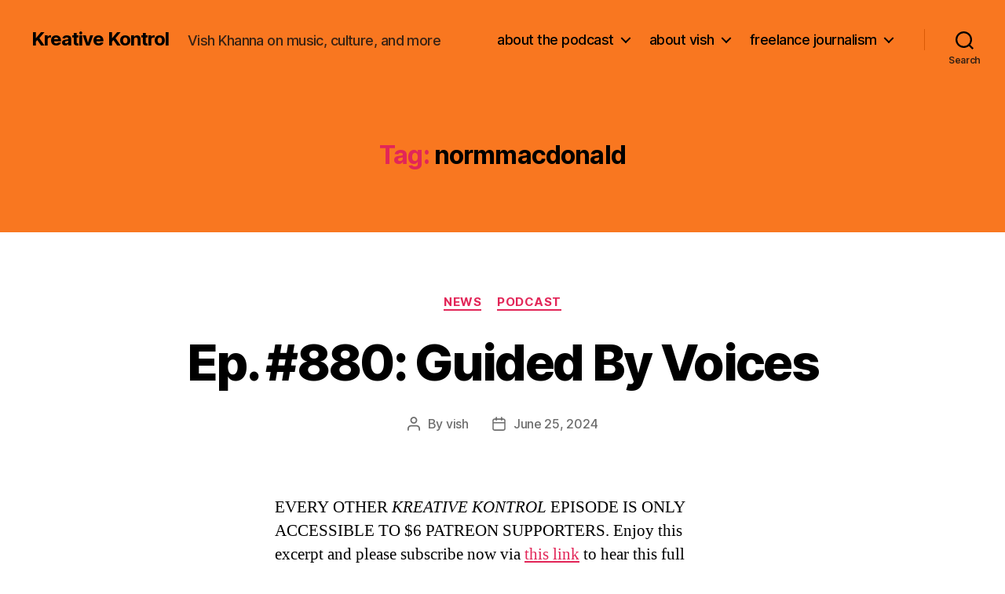

--- FILE ---
content_type: text/html; charset=UTF-8
request_url: http://vishkhanna.com/tag/normmacdonald/
body_size: 24091
content:
<!DOCTYPE html>

<html class="no-js" lang="en-US">

	<head>

		<meta charset="UTF-8">
		<meta name="viewport" content="width=device-width, initial-scale=1.0">

		<link rel="profile" href="https://gmpg.org/xfn/11">

		<meta name='robots' content='index, follow, max-image-preview:large, max-snippet:-1, max-video-preview:-1' />

	<!-- This site is optimized with the Yoast SEO plugin v26.8 - https://yoast.com/product/yoast-seo-wordpress/ -->
	<title>normmacdonald Archives - Kreative Kontrol</title>
	<link rel="canonical" href="http://vishkhanna.com/tag/normmacdonald/" />
	<link rel="next" href="http://vishkhanna.com/tag/normmacdonald/page/2/" />
	<meta property="og:locale" content="en_US" />
	<meta property="og:type" content="article" />
	<meta property="og:title" content="normmacdonald Archives - Kreative Kontrol" />
	<meta property="og:url" content="http://vishkhanna.com/tag/normmacdonald/" />
	<meta property="og:site_name" content="Kreative Kontrol" />
	<meta name="twitter:card" content="summary_large_image" />
	<script type="application/ld+json" class="yoast-schema-graph">{"@context":"https://schema.org","@graph":[{"@type":"CollectionPage","@id":"http://vishkhanna.com/tag/normmacdonald/","url":"http://vishkhanna.com/tag/normmacdonald/","name":"normmacdonald Archives - Kreative Kontrol","isPartOf":{"@id":"http://vishkhanna.com/#website"},"breadcrumb":{"@id":"http://vishkhanna.com/tag/normmacdonald/#breadcrumb"},"inLanguage":"en-US"},{"@type":"BreadcrumbList","@id":"http://vishkhanna.com/tag/normmacdonald/#breadcrumb","itemListElement":[{"@type":"ListItem","position":1,"name":"Home","item":"http://vishkhanna.com/"},{"@type":"ListItem","position":2,"name":"normmacdonald"}]},{"@type":"WebSite","@id":"http://vishkhanna.com/#website","url":"http://vishkhanna.com/","name":"Kreative Kontrol","description":"Vish Khanna on music, culture, and more","potentialAction":[{"@type":"SearchAction","target":{"@type":"EntryPoint","urlTemplate":"http://vishkhanna.com/?s={search_term_string}"},"query-input":{"@type":"PropertyValueSpecification","valueRequired":true,"valueName":"search_term_string"}}],"inLanguage":"en-US"}]}</script>
	<!-- / Yoast SEO plugin. -->


<style id='wp-img-auto-sizes-contain-inline-css'>
img:is([sizes=auto i],[sizes^="auto," i]){contain-intrinsic-size:3000px 1500px}
/*# sourceURL=wp-img-auto-sizes-contain-inline-css */
</style>
<style id='wp-emoji-styles-inline-css'>

	img.wp-smiley, img.emoji {
		display: inline !important;
		border: none !important;
		box-shadow: none !important;
		height: 1em !important;
		width: 1em !important;
		margin: 0 0.07em !important;
		vertical-align: -0.1em !important;
		background: none !important;
		padding: 0 !important;
	}
/*# sourceURL=wp-emoji-styles-inline-css */
</style>
<link rel='stylesheet' id='wp-block-library-css' href='http://vishkhanna.com/wp-includes/css/dist/block-library/style.min.css?ver=6.9' media='all' />
<style id='wp-block-image-inline-css'>
.wp-block-image>a,.wp-block-image>figure>a{display:inline-block}.wp-block-image img{box-sizing:border-box;height:auto;max-width:100%;vertical-align:bottom}@media not (prefers-reduced-motion){.wp-block-image img.hide{visibility:hidden}.wp-block-image img.show{animation:show-content-image .4s}}.wp-block-image[style*=border-radius] img,.wp-block-image[style*=border-radius]>a{border-radius:inherit}.wp-block-image.has-custom-border img{box-sizing:border-box}.wp-block-image.aligncenter{text-align:center}.wp-block-image.alignfull>a,.wp-block-image.alignwide>a{width:100%}.wp-block-image.alignfull img,.wp-block-image.alignwide img{height:auto;width:100%}.wp-block-image .aligncenter,.wp-block-image .alignleft,.wp-block-image .alignright,.wp-block-image.aligncenter,.wp-block-image.alignleft,.wp-block-image.alignright{display:table}.wp-block-image .aligncenter>figcaption,.wp-block-image .alignleft>figcaption,.wp-block-image .alignright>figcaption,.wp-block-image.aligncenter>figcaption,.wp-block-image.alignleft>figcaption,.wp-block-image.alignright>figcaption{caption-side:bottom;display:table-caption}.wp-block-image .alignleft{float:left;margin:.5em 1em .5em 0}.wp-block-image .alignright{float:right;margin:.5em 0 .5em 1em}.wp-block-image .aligncenter{margin-left:auto;margin-right:auto}.wp-block-image :where(figcaption){margin-bottom:1em;margin-top:.5em}.wp-block-image.is-style-circle-mask img{border-radius:9999px}@supports ((-webkit-mask-image:none) or (mask-image:none)) or (-webkit-mask-image:none){.wp-block-image.is-style-circle-mask img{border-radius:0;-webkit-mask-image:url('data:image/svg+xml;utf8,<svg viewBox="0 0 100 100" xmlns="http://www.w3.org/2000/svg"><circle cx="50" cy="50" r="50"/></svg>');mask-image:url('data:image/svg+xml;utf8,<svg viewBox="0 0 100 100" xmlns="http://www.w3.org/2000/svg"><circle cx="50" cy="50" r="50"/></svg>');mask-mode:alpha;-webkit-mask-position:center;mask-position:center;-webkit-mask-repeat:no-repeat;mask-repeat:no-repeat;-webkit-mask-size:contain;mask-size:contain}}:root :where(.wp-block-image.is-style-rounded img,.wp-block-image .is-style-rounded img){border-radius:9999px}.wp-block-image figure{margin:0}.wp-lightbox-container{display:flex;flex-direction:column;position:relative}.wp-lightbox-container img{cursor:zoom-in}.wp-lightbox-container img:hover+button{opacity:1}.wp-lightbox-container button{align-items:center;backdrop-filter:blur(16px) saturate(180%);background-color:#5a5a5a40;border:none;border-radius:4px;cursor:zoom-in;display:flex;height:20px;justify-content:center;opacity:0;padding:0;position:absolute;right:16px;text-align:center;top:16px;width:20px;z-index:100}@media not (prefers-reduced-motion){.wp-lightbox-container button{transition:opacity .2s ease}}.wp-lightbox-container button:focus-visible{outline:3px auto #5a5a5a40;outline:3px auto -webkit-focus-ring-color;outline-offset:3px}.wp-lightbox-container button:hover{cursor:pointer;opacity:1}.wp-lightbox-container button:focus{opacity:1}.wp-lightbox-container button:focus,.wp-lightbox-container button:hover,.wp-lightbox-container button:not(:hover):not(:active):not(.has-background){background-color:#5a5a5a40;border:none}.wp-lightbox-overlay{box-sizing:border-box;cursor:zoom-out;height:100vh;left:0;overflow:hidden;position:fixed;top:0;visibility:hidden;width:100%;z-index:100000}.wp-lightbox-overlay .close-button{align-items:center;cursor:pointer;display:flex;justify-content:center;min-height:40px;min-width:40px;padding:0;position:absolute;right:calc(env(safe-area-inset-right) + 16px);top:calc(env(safe-area-inset-top) + 16px);z-index:5000000}.wp-lightbox-overlay .close-button:focus,.wp-lightbox-overlay .close-button:hover,.wp-lightbox-overlay .close-button:not(:hover):not(:active):not(.has-background){background:none;border:none}.wp-lightbox-overlay .lightbox-image-container{height:var(--wp--lightbox-container-height);left:50%;overflow:hidden;position:absolute;top:50%;transform:translate(-50%,-50%);transform-origin:top left;width:var(--wp--lightbox-container-width);z-index:9999999999}.wp-lightbox-overlay .wp-block-image{align-items:center;box-sizing:border-box;display:flex;height:100%;justify-content:center;margin:0;position:relative;transform-origin:0 0;width:100%;z-index:3000000}.wp-lightbox-overlay .wp-block-image img{height:var(--wp--lightbox-image-height);min-height:var(--wp--lightbox-image-height);min-width:var(--wp--lightbox-image-width);width:var(--wp--lightbox-image-width)}.wp-lightbox-overlay .wp-block-image figcaption{display:none}.wp-lightbox-overlay button{background:none;border:none}.wp-lightbox-overlay .scrim{background-color:#fff;height:100%;opacity:.9;position:absolute;width:100%;z-index:2000000}.wp-lightbox-overlay.active{visibility:visible}@media not (prefers-reduced-motion){.wp-lightbox-overlay.active{animation:turn-on-visibility .25s both}.wp-lightbox-overlay.active img{animation:turn-on-visibility .35s both}.wp-lightbox-overlay.show-closing-animation:not(.active){animation:turn-off-visibility .35s both}.wp-lightbox-overlay.show-closing-animation:not(.active) img{animation:turn-off-visibility .25s both}.wp-lightbox-overlay.zoom.active{animation:none;opacity:1;visibility:visible}.wp-lightbox-overlay.zoom.active .lightbox-image-container{animation:lightbox-zoom-in .4s}.wp-lightbox-overlay.zoom.active .lightbox-image-container img{animation:none}.wp-lightbox-overlay.zoom.active .scrim{animation:turn-on-visibility .4s forwards}.wp-lightbox-overlay.zoom.show-closing-animation:not(.active){animation:none}.wp-lightbox-overlay.zoom.show-closing-animation:not(.active) .lightbox-image-container{animation:lightbox-zoom-out .4s}.wp-lightbox-overlay.zoom.show-closing-animation:not(.active) .lightbox-image-container img{animation:none}.wp-lightbox-overlay.zoom.show-closing-animation:not(.active) .scrim{animation:turn-off-visibility .4s forwards}}@keyframes show-content-image{0%{visibility:hidden}99%{visibility:hidden}to{visibility:visible}}@keyframes turn-on-visibility{0%{opacity:0}to{opacity:1}}@keyframes turn-off-visibility{0%{opacity:1;visibility:visible}99%{opacity:0;visibility:visible}to{opacity:0;visibility:hidden}}@keyframes lightbox-zoom-in{0%{transform:translate(calc((-100vw + var(--wp--lightbox-scrollbar-width))/2 + var(--wp--lightbox-initial-left-position)),calc(-50vh + var(--wp--lightbox-initial-top-position))) scale(var(--wp--lightbox-scale))}to{transform:translate(-50%,-50%) scale(1)}}@keyframes lightbox-zoom-out{0%{transform:translate(-50%,-50%) scale(1);visibility:visible}99%{visibility:visible}to{transform:translate(calc((-100vw + var(--wp--lightbox-scrollbar-width))/2 + var(--wp--lightbox-initial-left-position)),calc(-50vh + var(--wp--lightbox-initial-top-position))) scale(var(--wp--lightbox-scale));visibility:hidden}}
/*# sourceURL=http://vishkhanna.com/wp-includes/blocks/image/style.min.css */
</style>
<style id='wp-block-embed-inline-css'>
.wp-block-embed.alignleft,.wp-block-embed.alignright,.wp-block[data-align=left]>[data-type="core/embed"],.wp-block[data-align=right]>[data-type="core/embed"]{max-width:360px;width:100%}.wp-block-embed.alignleft .wp-block-embed__wrapper,.wp-block-embed.alignright .wp-block-embed__wrapper,.wp-block[data-align=left]>[data-type="core/embed"] .wp-block-embed__wrapper,.wp-block[data-align=right]>[data-type="core/embed"] .wp-block-embed__wrapper{min-width:280px}.wp-block-cover .wp-block-embed{min-height:240px;min-width:320px}.wp-block-embed{overflow-wrap:break-word}.wp-block-embed :where(figcaption){margin-bottom:1em;margin-top:.5em}.wp-block-embed iframe{max-width:100%}.wp-block-embed__wrapper{position:relative}.wp-embed-responsive .wp-has-aspect-ratio .wp-block-embed__wrapper:before{content:"";display:block;padding-top:50%}.wp-embed-responsive .wp-has-aspect-ratio iframe{bottom:0;height:100%;left:0;position:absolute;right:0;top:0;width:100%}.wp-embed-responsive .wp-embed-aspect-21-9 .wp-block-embed__wrapper:before{padding-top:42.85%}.wp-embed-responsive .wp-embed-aspect-18-9 .wp-block-embed__wrapper:before{padding-top:50%}.wp-embed-responsive .wp-embed-aspect-16-9 .wp-block-embed__wrapper:before{padding-top:56.25%}.wp-embed-responsive .wp-embed-aspect-4-3 .wp-block-embed__wrapper:before{padding-top:75%}.wp-embed-responsive .wp-embed-aspect-1-1 .wp-block-embed__wrapper:before{padding-top:100%}.wp-embed-responsive .wp-embed-aspect-9-16 .wp-block-embed__wrapper:before{padding-top:177.77%}.wp-embed-responsive .wp-embed-aspect-1-2 .wp-block-embed__wrapper:before{padding-top:200%}
/*# sourceURL=http://vishkhanna.com/wp-includes/blocks/embed/style.min.css */
</style>
<style id='wp-block-paragraph-inline-css'>
.is-small-text{font-size:.875em}.is-regular-text{font-size:1em}.is-large-text{font-size:2.25em}.is-larger-text{font-size:3em}.has-drop-cap:not(:focus):first-letter{float:left;font-size:8.4em;font-style:normal;font-weight:100;line-height:.68;margin:.05em .1em 0 0;text-transform:uppercase}body.rtl .has-drop-cap:not(:focus):first-letter{float:none;margin-left:.1em}p.has-drop-cap.has-background{overflow:hidden}:root :where(p.has-background){padding:1.25em 2.375em}:where(p.has-text-color:not(.has-link-color)) a{color:inherit}p.has-text-align-left[style*="writing-mode:vertical-lr"],p.has-text-align-right[style*="writing-mode:vertical-rl"]{rotate:180deg}
/*# sourceURL=http://vishkhanna.com/wp-includes/blocks/paragraph/style.min.css */
</style>
<style id='global-styles-inline-css'>
:root{--wp--preset--aspect-ratio--square: 1;--wp--preset--aspect-ratio--4-3: 4/3;--wp--preset--aspect-ratio--3-4: 3/4;--wp--preset--aspect-ratio--3-2: 3/2;--wp--preset--aspect-ratio--2-3: 2/3;--wp--preset--aspect-ratio--16-9: 16/9;--wp--preset--aspect-ratio--9-16: 9/16;--wp--preset--color--black: #000000;--wp--preset--color--cyan-bluish-gray: #abb8c3;--wp--preset--color--white: #ffffff;--wp--preset--color--pale-pink: #f78da7;--wp--preset--color--vivid-red: #cf2e2e;--wp--preset--color--luminous-vivid-orange: #ff6900;--wp--preset--color--luminous-vivid-amber: #fcb900;--wp--preset--color--light-green-cyan: #7bdcb5;--wp--preset--color--vivid-green-cyan: #00d084;--wp--preset--color--pale-cyan-blue: #8ed1fc;--wp--preset--color--vivid-cyan-blue: #0693e3;--wp--preset--color--vivid-purple: #9b51e0;--wp--preset--color--accent: #e22658;--wp--preset--color--primary: #000000;--wp--preset--color--secondary: #6d6d6d;--wp--preset--color--subtle-background: #dbdbdb;--wp--preset--color--background: #ffffff;--wp--preset--gradient--vivid-cyan-blue-to-vivid-purple: linear-gradient(135deg,rgb(6,147,227) 0%,rgb(155,81,224) 100%);--wp--preset--gradient--light-green-cyan-to-vivid-green-cyan: linear-gradient(135deg,rgb(122,220,180) 0%,rgb(0,208,130) 100%);--wp--preset--gradient--luminous-vivid-amber-to-luminous-vivid-orange: linear-gradient(135deg,rgb(252,185,0) 0%,rgb(255,105,0) 100%);--wp--preset--gradient--luminous-vivid-orange-to-vivid-red: linear-gradient(135deg,rgb(255,105,0) 0%,rgb(207,46,46) 100%);--wp--preset--gradient--very-light-gray-to-cyan-bluish-gray: linear-gradient(135deg,rgb(238,238,238) 0%,rgb(169,184,195) 100%);--wp--preset--gradient--cool-to-warm-spectrum: linear-gradient(135deg,rgb(74,234,220) 0%,rgb(151,120,209) 20%,rgb(207,42,186) 40%,rgb(238,44,130) 60%,rgb(251,105,98) 80%,rgb(254,248,76) 100%);--wp--preset--gradient--blush-light-purple: linear-gradient(135deg,rgb(255,206,236) 0%,rgb(152,150,240) 100%);--wp--preset--gradient--blush-bordeaux: linear-gradient(135deg,rgb(254,205,165) 0%,rgb(254,45,45) 50%,rgb(107,0,62) 100%);--wp--preset--gradient--luminous-dusk: linear-gradient(135deg,rgb(255,203,112) 0%,rgb(199,81,192) 50%,rgb(65,88,208) 100%);--wp--preset--gradient--pale-ocean: linear-gradient(135deg,rgb(255,245,203) 0%,rgb(182,227,212) 50%,rgb(51,167,181) 100%);--wp--preset--gradient--electric-grass: linear-gradient(135deg,rgb(202,248,128) 0%,rgb(113,206,126) 100%);--wp--preset--gradient--midnight: linear-gradient(135deg,rgb(2,3,129) 0%,rgb(40,116,252) 100%);--wp--preset--font-size--small: 18px;--wp--preset--font-size--medium: 20px;--wp--preset--font-size--large: 26.25px;--wp--preset--font-size--x-large: 42px;--wp--preset--font-size--normal: 21px;--wp--preset--font-size--larger: 32px;--wp--preset--spacing--20: 0.44rem;--wp--preset--spacing--30: 0.67rem;--wp--preset--spacing--40: 1rem;--wp--preset--spacing--50: 1.5rem;--wp--preset--spacing--60: 2.25rem;--wp--preset--spacing--70: 3.38rem;--wp--preset--spacing--80: 5.06rem;--wp--preset--shadow--natural: 6px 6px 9px rgba(0, 0, 0, 0.2);--wp--preset--shadow--deep: 12px 12px 50px rgba(0, 0, 0, 0.4);--wp--preset--shadow--sharp: 6px 6px 0px rgba(0, 0, 0, 0.2);--wp--preset--shadow--outlined: 6px 6px 0px -3px rgb(255, 255, 255), 6px 6px rgb(0, 0, 0);--wp--preset--shadow--crisp: 6px 6px 0px rgb(0, 0, 0);}:where(.is-layout-flex){gap: 0.5em;}:where(.is-layout-grid){gap: 0.5em;}body .is-layout-flex{display: flex;}.is-layout-flex{flex-wrap: wrap;align-items: center;}.is-layout-flex > :is(*, div){margin: 0;}body .is-layout-grid{display: grid;}.is-layout-grid > :is(*, div){margin: 0;}:where(.wp-block-columns.is-layout-flex){gap: 2em;}:where(.wp-block-columns.is-layout-grid){gap: 2em;}:where(.wp-block-post-template.is-layout-flex){gap: 1.25em;}:where(.wp-block-post-template.is-layout-grid){gap: 1.25em;}.has-black-color{color: var(--wp--preset--color--black) !important;}.has-cyan-bluish-gray-color{color: var(--wp--preset--color--cyan-bluish-gray) !important;}.has-white-color{color: var(--wp--preset--color--white) !important;}.has-pale-pink-color{color: var(--wp--preset--color--pale-pink) !important;}.has-vivid-red-color{color: var(--wp--preset--color--vivid-red) !important;}.has-luminous-vivid-orange-color{color: var(--wp--preset--color--luminous-vivid-orange) !important;}.has-luminous-vivid-amber-color{color: var(--wp--preset--color--luminous-vivid-amber) !important;}.has-light-green-cyan-color{color: var(--wp--preset--color--light-green-cyan) !important;}.has-vivid-green-cyan-color{color: var(--wp--preset--color--vivid-green-cyan) !important;}.has-pale-cyan-blue-color{color: var(--wp--preset--color--pale-cyan-blue) !important;}.has-vivid-cyan-blue-color{color: var(--wp--preset--color--vivid-cyan-blue) !important;}.has-vivid-purple-color{color: var(--wp--preset--color--vivid-purple) !important;}.has-black-background-color{background-color: var(--wp--preset--color--black) !important;}.has-cyan-bluish-gray-background-color{background-color: var(--wp--preset--color--cyan-bluish-gray) !important;}.has-white-background-color{background-color: var(--wp--preset--color--white) !important;}.has-pale-pink-background-color{background-color: var(--wp--preset--color--pale-pink) !important;}.has-vivid-red-background-color{background-color: var(--wp--preset--color--vivid-red) !important;}.has-luminous-vivid-orange-background-color{background-color: var(--wp--preset--color--luminous-vivid-orange) !important;}.has-luminous-vivid-amber-background-color{background-color: var(--wp--preset--color--luminous-vivid-amber) !important;}.has-light-green-cyan-background-color{background-color: var(--wp--preset--color--light-green-cyan) !important;}.has-vivid-green-cyan-background-color{background-color: var(--wp--preset--color--vivid-green-cyan) !important;}.has-pale-cyan-blue-background-color{background-color: var(--wp--preset--color--pale-cyan-blue) !important;}.has-vivid-cyan-blue-background-color{background-color: var(--wp--preset--color--vivid-cyan-blue) !important;}.has-vivid-purple-background-color{background-color: var(--wp--preset--color--vivid-purple) !important;}.has-black-border-color{border-color: var(--wp--preset--color--black) !important;}.has-cyan-bluish-gray-border-color{border-color: var(--wp--preset--color--cyan-bluish-gray) !important;}.has-white-border-color{border-color: var(--wp--preset--color--white) !important;}.has-pale-pink-border-color{border-color: var(--wp--preset--color--pale-pink) !important;}.has-vivid-red-border-color{border-color: var(--wp--preset--color--vivid-red) !important;}.has-luminous-vivid-orange-border-color{border-color: var(--wp--preset--color--luminous-vivid-orange) !important;}.has-luminous-vivid-amber-border-color{border-color: var(--wp--preset--color--luminous-vivid-amber) !important;}.has-light-green-cyan-border-color{border-color: var(--wp--preset--color--light-green-cyan) !important;}.has-vivid-green-cyan-border-color{border-color: var(--wp--preset--color--vivid-green-cyan) !important;}.has-pale-cyan-blue-border-color{border-color: var(--wp--preset--color--pale-cyan-blue) !important;}.has-vivid-cyan-blue-border-color{border-color: var(--wp--preset--color--vivid-cyan-blue) !important;}.has-vivid-purple-border-color{border-color: var(--wp--preset--color--vivid-purple) !important;}.has-vivid-cyan-blue-to-vivid-purple-gradient-background{background: var(--wp--preset--gradient--vivid-cyan-blue-to-vivid-purple) !important;}.has-light-green-cyan-to-vivid-green-cyan-gradient-background{background: var(--wp--preset--gradient--light-green-cyan-to-vivid-green-cyan) !important;}.has-luminous-vivid-amber-to-luminous-vivid-orange-gradient-background{background: var(--wp--preset--gradient--luminous-vivid-amber-to-luminous-vivid-orange) !important;}.has-luminous-vivid-orange-to-vivid-red-gradient-background{background: var(--wp--preset--gradient--luminous-vivid-orange-to-vivid-red) !important;}.has-very-light-gray-to-cyan-bluish-gray-gradient-background{background: var(--wp--preset--gradient--very-light-gray-to-cyan-bluish-gray) !important;}.has-cool-to-warm-spectrum-gradient-background{background: var(--wp--preset--gradient--cool-to-warm-spectrum) !important;}.has-blush-light-purple-gradient-background{background: var(--wp--preset--gradient--blush-light-purple) !important;}.has-blush-bordeaux-gradient-background{background: var(--wp--preset--gradient--blush-bordeaux) !important;}.has-luminous-dusk-gradient-background{background: var(--wp--preset--gradient--luminous-dusk) !important;}.has-pale-ocean-gradient-background{background: var(--wp--preset--gradient--pale-ocean) !important;}.has-electric-grass-gradient-background{background: var(--wp--preset--gradient--electric-grass) !important;}.has-midnight-gradient-background{background: var(--wp--preset--gradient--midnight) !important;}.has-small-font-size{font-size: var(--wp--preset--font-size--small) !important;}.has-medium-font-size{font-size: var(--wp--preset--font-size--medium) !important;}.has-large-font-size{font-size: var(--wp--preset--font-size--large) !important;}.has-x-large-font-size{font-size: var(--wp--preset--font-size--x-large) !important;}
/*# sourceURL=global-styles-inline-css */
</style>

<style id='classic-theme-styles-inline-css'>
/*! This file is auto-generated */
.wp-block-button__link{color:#fff;background-color:#32373c;border-radius:9999px;box-shadow:none;text-decoration:none;padding:calc(.667em + 2px) calc(1.333em + 2px);font-size:1.125em}.wp-block-file__button{background:#32373c;color:#fff;text-decoration:none}
/*# sourceURL=/wp-includes/css/classic-themes.min.css */
</style>
<link rel='stylesheet' id='twentytwenty-style-css' href='http://vishkhanna.com/wp-content/themes/twentytwenty/style.css?ver=3.0' media='all' />
<style id='twentytwenty-style-inline-css'>
.color-accent,.color-accent-hover:hover,.color-accent-hover:focus,:root .has-accent-color,.has-drop-cap:not(:focus):first-letter,.wp-block-button.is-style-outline,a { color: #e22658; }blockquote,.border-color-accent,.border-color-accent-hover:hover,.border-color-accent-hover:focus { border-color: #e22658; }button,.button,.faux-button,.wp-block-button__link,.wp-block-file .wp-block-file__button,input[type="button"],input[type="reset"],input[type="submit"],.bg-accent,.bg-accent-hover:hover,.bg-accent-hover:focus,:root .has-accent-background-color,.comment-reply-link { background-color: #e22658; }.fill-children-accent,.fill-children-accent * { fill: #e22658; }:root .has-background-color,button,.button,.faux-button,.wp-block-button__link,.wp-block-file__button,input[type="button"],input[type="reset"],input[type="submit"],.wp-block-button,.comment-reply-link,.has-background.has-primary-background-color:not(.has-text-color),.has-background.has-primary-background-color *:not(.has-text-color),.has-background.has-accent-background-color:not(.has-text-color),.has-background.has-accent-background-color *:not(.has-text-color) { color: #ffffff; }:root .has-background-background-color { background-color: #ffffff; }body,.entry-title a,:root .has-primary-color { color: #000000; }:root .has-primary-background-color { background-color: #000000; }cite,figcaption,.wp-caption-text,.post-meta,.entry-content .wp-block-archives li,.entry-content .wp-block-categories li,.entry-content .wp-block-latest-posts li,.wp-block-latest-comments__comment-date,.wp-block-latest-posts__post-date,.wp-block-embed figcaption,.wp-block-image figcaption,.wp-block-pullquote cite,.comment-metadata,.comment-respond .comment-notes,.comment-respond .logged-in-as,.pagination .dots,.entry-content hr:not(.has-background),hr.styled-separator,:root .has-secondary-color { color: #6d6d6d; }:root .has-secondary-background-color { background-color: #6d6d6d; }pre,fieldset,input,textarea,table,table *,hr { border-color: #dbdbdb; }caption,code,code,kbd,samp,.wp-block-table.is-style-stripes tbody tr:nth-child(odd),:root .has-subtle-background-background-color { background-color: #dbdbdb; }.wp-block-table.is-style-stripes { border-bottom-color: #dbdbdb; }.wp-block-latest-posts.is-grid li { border-top-color: #dbdbdb; }:root .has-subtle-background-color { color: #dbdbdb; }body:not(.overlay-header) .primary-menu > li > a,body:not(.overlay-header) .primary-menu > li > .icon,.modal-menu a,.footer-menu a, .footer-widgets a:where(:not(.wp-block-button__link)),#site-footer .wp-block-button.is-style-outline,.wp-block-pullquote:before,.singular:not(.overlay-header) .entry-header a,.archive-header a,.header-footer-group .color-accent,.header-footer-group .color-accent-hover:hover { color: #690621; }.social-icons a,#site-footer button:not(.toggle),#site-footer .button,#site-footer .faux-button,#site-footer .wp-block-button__link,#site-footer .wp-block-file__button,#site-footer input[type="button"],#site-footer input[type="reset"],#site-footer input[type="submit"] { background-color: #690621; }.social-icons a,body:not(.overlay-header) .primary-menu ul,.header-footer-group button,.header-footer-group .button,.header-footer-group .faux-button,.header-footer-group .wp-block-button:not(.is-style-outline) .wp-block-button__link,.header-footer-group .wp-block-file__button,.header-footer-group input[type="button"],.header-footer-group input[type="reset"],.header-footer-group input[type="submit"] { color: #f97720; }#site-header,.footer-nav-widgets-wrapper,#site-footer,.menu-modal,.menu-modal-inner,.search-modal-inner,.archive-header,.singular .entry-header,.singular .featured-media:before,.wp-block-pullquote:before { background-color: #f97720; }.header-footer-group,body:not(.overlay-header) #site-header .toggle,.menu-modal .toggle { color: #000000; }body:not(.overlay-header) .primary-menu ul { background-color: #000000; }body:not(.overlay-header) .primary-menu > li > ul:after { border-bottom-color: #000000; }body:not(.overlay-header) .primary-menu ul ul:after { border-left-color: #000000; }.site-description,body:not(.overlay-header) .toggle-inner .toggle-text,.widget .post-date,.widget .rss-date,.widget_archive li,.widget_categories li,.widget cite,.widget_pages li,.widget_meta li,.widget_nav_menu li,.powered-by-wordpress,.footer-credits .privacy-policy,.to-the-top,.singular .entry-header .post-meta,.singular:not(.overlay-header) .entry-header .post-meta a { color: #382214; }.header-footer-group pre,.header-footer-group fieldset,.header-footer-group input,.header-footer-group textarea,.header-footer-group table,.header-footer-group table *,.footer-nav-widgets-wrapper,#site-footer,.menu-modal nav *,.footer-widgets-outer-wrapper,.footer-top { border-color: #da5a05; }.header-footer-group table caption,body:not(.overlay-header) .header-inner .toggle-wrapper::before { background-color: #da5a05; }
/*# sourceURL=twentytwenty-style-inline-css */
</style>
<link rel='stylesheet' id='twentytwenty-fonts-css' href='http://vishkhanna.com/wp-content/themes/twentytwenty/assets/css/font-inter.css?ver=3.0' media='all' />
<link rel='stylesheet' id='twentytwenty-print-style-css' href='http://vishkhanna.com/wp-content/themes/twentytwenty/print.css?ver=3.0' media='print' />
<link rel='stylesheet' id='flick-css' href='http://vishkhanna.com/wp-content/plugins/mailchimp/assets/css/flick/flick.css?ver=2.0.1' media='all' />
<link rel='stylesheet' id='mailchimp_sf_main_css-css' href='http://vishkhanna.com/wp-content/plugins/mailchimp/assets/css/frontend.css?ver=2.0.1' media='all' />
<link rel='stylesheet' id='cb_p6-css-main-css' href='http://vishkhanna.com/wp-content/plugins/patron-button-and-widgets-by-codebard/plugin/templates/default/style.css?ver=6.9' media='all' />
<script src="http://vishkhanna.com/wp-includes/js/jquery/jquery.min.js?ver=3.7.1" id="jquery-core-js"></script>
<script src="http://vishkhanna.com/wp-includes/js/jquery/jquery-migrate.min.js?ver=3.4.1" id="jquery-migrate-js"></script>
<link rel="https://api.w.org/" href="http://vishkhanna.com/wp-json/" /><link rel="alternate" title="JSON" type="application/json" href="http://vishkhanna.com/wp-json/wp/v2/tags/3966" /><link rel="EditURI" type="application/rsd+xml" title="RSD" href="http://vishkhanna.com/xmlrpc.php?rsd" />
<meta name="generator" content="WordPress 6.9" />
<link rel="icon" href="http://vishkhanna.com/wp-content/uploads/2017/04/kreative_kontrol_head_logo_favicon.jpg" type="image/x-icon" /><script>
  (function(i,s,o,g,r,a,m){i['GoogleAnalyticsObject']=r;i[r]=i[r]||function(){
  (i[r].q=i[r].q||[]).push(arguments)},i[r].l=1*new Date();a=s.createElement(o),
  m=s.getElementsByTagName(o)[0];a.async=1;a.src=g;m.parentNode.insertBefore(a,m)
  })(window,document,'script','//www.google-analytics.com/analytics.js','ga');

  ga('create', 'UA-41888911-1', 'vishkhanna.com');
  ga('send', 'pageview');

</script>            <script type="text/javascript"><!--
                                function powerpress_pinw(pinw_url){window.open(pinw_url, 'PowerPressPlayer','toolbar=0,status=0,resizable=1,width=460,height=320');	return false;}
                //-->

                // tabnab protection
                window.addEventListener('load', function () {
                    // make all links have rel="noopener noreferrer"
                    document.querySelectorAll('a[target="_blank"]').forEach(link => {
                        link.setAttribute('rel', 'noopener noreferrer');
                    });
                });
            </script>
            <script>
document.documentElement.className = document.documentElement.className.replace( 'no-js', 'js' );
//# sourceURL=twentytwenty_no_js_class
</script>
<style id="custom-background-css">
body.custom-background { background-color: #ffffff; }
</style>
	<link rel="icon" href="http://vishkhanna.com/wp-content/uploads/2019/11/cropped-kreative_kontrol_head_logo_3000x3000_orange-scaled-32x32.jpg" sizes="32x32" />
<link rel="icon" href="http://vishkhanna.com/wp-content/uploads/2019/11/cropped-kreative_kontrol_head_logo_3000x3000_orange-scaled-192x192.jpg" sizes="192x192" />
<link rel="apple-touch-icon" href="http://vishkhanna.com/wp-content/uploads/2019/11/cropped-kreative_kontrol_head_logo_3000x3000_orange-scaled-180x180.jpg" />
<meta name="msapplication-TileImage" content="http://vishkhanna.com/wp-content/uploads/2019/11/cropped-kreative_kontrol_head_logo_3000x3000_orange-scaled-270x270.jpg" />

	</head>

	<body class="archive tag tag-normmacdonald tag-3966 custom-background wp-embed-responsive wp-theme-twentytwenty enable-search-modal has-no-pagination showing-comments show-avatars footer-top-visible">

		<a class="skip-link screen-reader-text" href="#site-content">Skip to the content</a>
		<header id="site-header" class="header-footer-group">

			<div class="header-inner section-inner">

				<div class="header-titles-wrapper">

					
						<button class="toggle search-toggle mobile-search-toggle" data-toggle-target=".search-modal" data-toggle-body-class="showing-search-modal" data-set-focus=".search-modal .search-field" aria-expanded="false">
							<span class="toggle-inner">
								<span class="toggle-icon">
									<svg class="svg-icon" aria-hidden="true" role="img" focusable="false" xmlns="http://www.w3.org/2000/svg" width="23" height="23" viewBox="0 0 23 23"><path d="M38.710696,48.0601792 L43,52.3494831 L41.3494831,54 L37.0601792,49.710696 C35.2632422,51.1481185 32.9839107,52.0076499 30.5038249,52.0076499 C24.7027226,52.0076499 20,47.3049272 20,41.5038249 C20,35.7027226 24.7027226,31 30.5038249,31 C36.3049272,31 41.0076499,35.7027226 41.0076499,41.5038249 C41.0076499,43.9839107 40.1481185,46.2632422 38.710696,48.0601792 Z M36.3875844,47.1716785 C37.8030221,45.7026647 38.6734666,43.7048964 38.6734666,41.5038249 C38.6734666,36.9918565 35.0157934,33.3341833 30.5038249,33.3341833 C25.9918565,33.3341833 22.3341833,36.9918565 22.3341833,41.5038249 C22.3341833,46.0157934 25.9918565,49.6734666 30.5038249,49.6734666 C32.7048964,49.6734666 34.7026647,48.8030221 36.1716785,47.3875844 C36.2023931,47.347638 36.2360451,47.3092237 36.2726343,47.2726343 C36.3092237,47.2360451 36.347638,47.2023931 36.3875844,47.1716785 Z" transform="translate(-20 -31)" /></svg>								</span>
								<span class="toggle-text">Search</span>
							</span>
						</button><!-- .search-toggle -->

					
					<div class="header-titles">

						<div class="site-title faux-heading"><a href="http://vishkhanna.com/" rel="home">Kreative Kontrol</a></div><div class="site-description">Vish Khanna on music, culture, and more</div><!-- .site-description -->
					</div><!-- .header-titles -->

					<button class="toggle nav-toggle mobile-nav-toggle" data-toggle-target=".menu-modal"  data-toggle-body-class="showing-menu-modal" aria-expanded="false" data-set-focus=".close-nav-toggle">
						<span class="toggle-inner">
							<span class="toggle-icon">
								<svg class="svg-icon" aria-hidden="true" role="img" focusable="false" xmlns="http://www.w3.org/2000/svg" width="26" height="7" viewBox="0 0 26 7"><path fill-rule="evenodd" d="M332.5,45 C330.567003,45 329,43.4329966 329,41.5 C329,39.5670034 330.567003,38 332.5,38 C334.432997,38 336,39.5670034 336,41.5 C336,43.4329966 334.432997,45 332.5,45 Z M342,45 C340.067003,45 338.5,43.4329966 338.5,41.5 C338.5,39.5670034 340.067003,38 342,38 C343.932997,38 345.5,39.5670034 345.5,41.5 C345.5,43.4329966 343.932997,45 342,45 Z M351.5,45 C349.567003,45 348,43.4329966 348,41.5 C348,39.5670034 349.567003,38 351.5,38 C353.432997,38 355,39.5670034 355,41.5 C355,43.4329966 353.432997,45 351.5,45 Z" transform="translate(-329 -38)" /></svg>							</span>
							<span class="toggle-text">Menu</span>
						</span>
					</button><!-- .nav-toggle -->

				</div><!-- .header-titles-wrapper -->

				<div class="header-navigation-wrapper">

					
							<nav class="primary-menu-wrapper" aria-label="Horizontal">

								<ul class="primary-menu reset-list-style">

								<li class="page_item page-item-1530 page_item_has_children menu-item-has-children"><a href="http://vishkhanna.com/kreative-kontrol/">about the podcast</a><span class="icon"></span>
<ul class='children'>
	<li class="page_item page-item-37336"><a href="http://vishkhanna.com/kreative-kontrol/episodes-guest-list/">Episodes/Guest List</a></li>
	<li class="page_item page-item-133675"><a href="http://vishkhanna.com/kreative-kontrol/patreon-exklusives/">Patreon ExKlusives</a></li>
</ul>
</li>
<li class="page_item page-item-2 page_item_has_children menu-item-has-children"><a href="http://vishkhanna.com/about/">about vish</a><span class="icon"></span>
<ul class='children'>
	<li class="page_item page-item-138190"><a href="http://vishkhanna.com/about/photos-of-vish/">photos of vish</a></li>
	<li class="page_item page-item-10 page_item_has_children menu-item-has-children"><a href="http://vishkhanna.com/about/mich-vish-interracial-morning-show/">Mich Vish Interracial Morning Show!</a><span class="icon"></span>
	<ul class='children'>
		<li class="page_item page-item-148"><a href="http://vishkhanna.com/about/mich-vish-interracial-morning-show/2005-episodesinterviews/">2005 Episodes/Interviews</a></li>
		<li class="page_item page-item-151"><a href="http://vishkhanna.com/about/mich-vish-interracial-morning-show/2006-episodesinterviews/">2006 Episodes/Interviews</a></li>
		<li class="page_item page-item-154"><a href="http://vishkhanna.com/about/mich-vish-interracial-morning-show/2007-episodesinterviews/">2007 Episodes/Interviews</a></li>
		<li class="page_item page-item-157"><a href="http://vishkhanna.com/about/mich-vish-interracial-morning-show/2008-episodesinterviews/">2008 Episodes/Interviews</a></li>
		<li class="page_item page-item-501"><a href="http://vishkhanna.com/about/mich-vish-interracial-morning-show/2009-episodesinterviews/">2009 Episodes/Interviews</a></li>
		<li class="page_item page-item-1125"><a href="http://vishkhanna.com/about/mich-vish-interracial-morning-show/2010-episodesinterviews/">2010 Episodes/Interviews</a></li>
	</ul>
</li>
	<li class="page_item page-item-21"><a href="http://vishkhanna.com/about/discography-that-no-one-cares-about/">Discography</a></li>
</ul>
</li>
<li class="page_item page-item-8 page_item_has_children menu-item-has-children"><a href="http://vishkhanna.com/articles/">freelance journalism</a><span class="icon"></span>
<ul class='children'>
	<li class="page_item page-item-683"><a href="http://vishkhanna.com/articles/signal-to-noise-pieces/">Signal to Noise Pieces</a></li>
</ul>
</li>

								</ul>

							</nav><!-- .primary-menu-wrapper -->

						
						<div class="header-toggles hide-no-js">

						
							<div class="toggle-wrapper search-toggle-wrapper">

								<button class="toggle search-toggle desktop-search-toggle" data-toggle-target=".search-modal" data-toggle-body-class="showing-search-modal" data-set-focus=".search-modal .search-field" aria-expanded="false">
									<span class="toggle-inner">
										<svg class="svg-icon" aria-hidden="true" role="img" focusable="false" xmlns="http://www.w3.org/2000/svg" width="23" height="23" viewBox="0 0 23 23"><path d="M38.710696,48.0601792 L43,52.3494831 L41.3494831,54 L37.0601792,49.710696 C35.2632422,51.1481185 32.9839107,52.0076499 30.5038249,52.0076499 C24.7027226,52.0076499 20,47.3049272 20,41.5038249 C20,35.7027226 24.7027226,31 30.5038249,31 C36.3049272,31 41.0076499,35.7027226 41.0076499,41.5038249 C41.0076499,43.9839107 40.1481185,46.2632422 38.710696,48.0601792 Z M36.3875844,47.1716785 C37.8030221,45.7026647 38.6734666,43.7048964 38.6734666,41.5038249 C38.6734666,36.9918565 35.0157934,33.3341833 30.5038249,33.3341833 C25.9918565,33.3341833 22.3341833,36.9918565 22.3341833,41.5038249 C22.3341833,46.0157934 25.9918565,49.6734666 30.5038249,49.6734666 C32.7048964,49.6734666 34.7026647,48.8030221 36.1716785,47.3875844 C36.2023931,47.347638 36.2360451,47.3092237 36.2726343,47.2726343 C36.3092237,47.2360451 36.347638,47.2023931 36.3875844,47.1716785 Z" transform="translate(-20 -31)" /></svg>										<span class="toggle-text">Search</span>
									</span>
								</button><!-- .search-toggle -->

							</div>

							
						</div><!-- .header-toggles -->
						
				</div><!-- .header-navigation-wrapper -->

			</div><!-- .header-inner -->

			<div class="search-modal cover-modal header-footer-group" data-modal-target-string=".search-modal" role="dialog" aria-modal="true" aria-label="Search">

	<div class="search-modal-inner modal-inner">

		<div class="section-inner">

			<form role="search" aria-label="Search for:" method="get" class="search-form" action="http://vishkhanna.com/">
	<label for="search-form-1">
		<span class="screen-reader-text">
			Search for:		</span>
		<input type="search" id="search-form-1" class="search-field" placeholder="Search &hellip;" value="" name="s" />
	</label>
	<input type="submit" class="search-submit" value="Search" />
</form>

			<button class="toggle search-untoggle close-search-toggle fill-children-current-color" data-toggle-target=".search-modal" data-toggle-body-class="showing-search-modal" data-set-focus=".search-modal .search-field">
				<span class="screen-reader-text">
					Close search				</span>
				<svg class="svg-icon" aria-hidden="true" role="img" focusable="false" xmlns="http://www.w3.org/2000/svg" width="16" height="16" viewBox="0 0 16 16"><polygon fill="" fill-rule="evenodd" points="6.852 7.649 .399 1.195 1.445 .149 7.899 6.602 14.352 .149 15.399 1.195 8.945 7.649 15.399 14.102 14.352 15.149 7.899 8.695 1.445 15.149 .399 14.102" /></svg>			</button><!-- .search-toggle -->

		</div><!-- .section-inner -->

	</div><!-- .search-modal-inner -->

</div><!-- .menu-modal -->

		</header><!-- #site-header -->

		
<div class="menu-modal cover-modal header-footer-group" data-modal-target-string=".menu-modal">

	<div class="menu-modal-inner modal-inner">

		<div class="menu-wrapper section-inner">

			<div class="menu-top">

				<button class="toggle close-nav-toggle fill-children-current-color" data-toggle-target=".menu-modal" data-toggle-body-class="showing-menu-modal" data-set-focus=".menu-modal">
					<span class="toggle-text">Close Menu</span>
					<svg class="svg-icon" aria-hidden="true" role="img" focusable="false" xmlns="http://www.w3.org/2000/svg" width="16" height="16" viewBox="0 0 16 16"><polygon fill="" fill-rule="evenodd" points="6.852 7.649 .399 1.195 1.445 .149 7.899 6.602 14.352 .149 15.399 1.195 8.945 7.649 15.399 14.102 14.352 15.149 7.899 8.695 1.445 15.149 .399 14.102" /></svg>				</button><!-- .nav-toggle -->

				
					<nav class="mobile-menu" aria-label="Mobile">

						<ul class="modal-menu reset-list-style">

						<li class="page_item page-item-1530 page_item_has_children menu-item-has-children"><div class="ancestor-wrapper"><a href="http://vishkhanna.com/kreative-kontrol/">about the podcast</a><button class="toggle sub-menu-toggle fill-children-current-color" data-toggle-target=".menu-modal .page-item-1530 > ul" data-toggle-type="slidetoggle" data-toggle-duration="250" aria-expanded="false"><span class="screen-reader-text">Show sub menu</span><svg class="svg-icon" aria-hidden="true" role="img" focusable="false" xmlns="http://www.w3.org/2000/svg" width="20" height="12" viewBox="0 0 20 12"><polygon fill="" fill-rule="evenodd" points="1319.899 365.778 1327.678 358 1329.799 360.121 1319.899 370.021 1310 360.121 1312.121 358" transform="translate(-1310 -358)" /></svg></button></div><!-- .ancestor-wrapper -->
<ul class='children'>
	<li class="page_item page-item-37336"><div class="ancestor-wrapper"><a href="http://vishkhanna.com/kreative-kontrol/episodes-guest-list/">Episodes/Guest List</a></div><!-- .ancestor-wrapper --></li>
	<li class="page_item page-item-133675"><div class="ancestor-wrapper"><a href="http://vishkhanna.com/kreative-kontrol/patreon-exklusives/">Patreon ExKlusives</a></div><!-- .ancestor-wrapper --></li>
</ul>
</li>
<li class="page_item page-item-2 page_item_has_children menu-item-has-children"><div class="ancestor-wrapper"><a href="http://vishkhanna.com/about/">about vish</a><button class="toggle sub-menu-toggle fill-children-current-color" data-toggle-target=".menu-modal .page-item-2 > ul" data-toggle-type="slidetoggle" data-toggle-duration="250" aria-expanded="false"><span class="screen-reader-text">Show sub menu</span><svg class="svg-icon" aria-hidden="true" role="img" focusable="false" xmlns="http://www.w3.org/2000/svg" width="20" height="12" viewBox="0 0 20 12"><polygon fill="" fill-rule="evenodd" points="1319.899 365.778 1327.678 358 1329.799 360.121 1319.899 370.021 1310 360.121 1312.121 358" transform="translate(-1310 -358)" /></svg></button></div><!-- .ancestor-wrapper -->
<ul class='children'>
	<li class="page_item page-item-138190"><div class="ancestor-wrapper"><a href="http://vishkhanna.com/about/photos-of-vish/">photos of vish</a></div><!-- .ancestor-wrapper --></li>
	<li class="page_item page-item-10 page_item_has_children menu-item-has-children"><div class="ancestor-wrapper"><a href="http://vishkhanna.com/about/mich-vish-interracial-morning-show/">Mich Vish Interracial Morning Show!</a><button class="toggle sub-menu-toggle fill-children-current-color" data-toggle-target=".menu-modal .page-item-10 > ul" data-toggle-type="slidetoggle" data-toggle-duration="250" aria-expanded="false"><span class="screen-reader-text">Show sub menu</span><svg class="svg-icon" aria-hidden="true" role="img" focusable="false" xmlns="http://www.w3.org/2000/svg" width="20" height="12" viewBox="0 0 20 12"><polygon fill="" fill-rule="evenodd" points="1319.899 365.778 1327.678 358 1329.799 360.121 1319.899 370.021 1310 360.121 1312.121 358" transform="translate(-1310 -358)" /></svg></button></div><!-- .ancestor-wrapper -->
	<ul class='children'>
		<li class="page_item page-item-148"><div class="ancestor-wrapper"><a href="http://vishkhanna.com/about/mich-vish-interracial-morning-show/2005-episodesinterviews/">2005 Episodes/Interviews</a></div><!-- .ancestor-wrapper --></li>
		<li class="page_item page-item-151"><div class="ancestor-wrapper"><a href="http://vishkhanna.com/about/mich-vish-interracial-morning-show/2006-episodesinterviews/">2006 Episodes/Interviews</a></div><!-- .ancestor-wrapper --></li>
		<li class="page_item page-item-154"><div class="ancestor-wrapper"><a href="http://vishkhanna.com/about/mich-vish-interracial-morning-show/2007-episodesinterviews/">2007 Episodes/Interviews</a></div><!-- .ancestor-wrapper --></li>
		<li class="page_item page-item-157"><div class="ancestor-wrapper"><a href="http://vishkhanna.com/about/mich-vish-interracial-morning-show/2008-episodesinterviews/">2008 Episodes/Interviews</a></div><!-- .ancestor-wrapper --></li>
		<li class="page_item page-item-501"><div class="ancestor-wrapper"><a href="http://vishkhanna.com/about/mich-vish-interracial-morning-show/2009-episodesinterviews/">2009 Episodes/Interviews</a></div><!-- .ancestor-wrapper --></li>
		<li class="page_item page-item-1125"><div class="ancestor-wrapper"><a href="http://vishkhanna.com/about/mich-vish-interracial-morning-show/2010-episodesinterviews/">2010 Episodes/Interviews</a></div><!-- .ancestor-wrapper --></li>
	</ul>
</li>
	<li class="page_item page-item-21"><div class="ancestor-wrapper"><a href="http://vishkhanna.com/about/discography-that-no-one-cares-about/">Discography</a></div><!-- .ancestor-wrapper --></li>
</ul>
</li>
<li class="page_item page-item-8 page_item_has_children menu-item-has-children"><div class="ancestor-wrapper"><a href="http://vishkhanna.com/articles/">freelance journalism</a><button class="toggle sub-menu-toggle fill-children-current-color" data-toggle-target=".menu-modal .page-item-8 > ul" data-toggle-type="slidetoggle" data-toggle-duration="250" aria-expanded="false"><span class="screen-reader-text">Show sub menu</span><svg class="svg-icon" aria-hidden="true" role="img" focusable="false" xmlns="http://www.w3.org/2000/svg" width="20" height="12" viewBox="0 0 20 12"><polygon fill="" fill-rule="evenodd" points="1319.899 365.778 1327.678 358 1329.799 360.121 1319.899 370.021 1310 360.121 1312.121 358" transform="translate(-1310 -358)" /></svg></button></div><!-- .ancestor-wrapper -->
<ul class='children'>
	<li class="page_item page-item-683"><div class="ancestor-wrapper"><a href="http://vishkhanna.com/articles/signal-to-noise-pieces/">Signal to Noise Pieces</a></div><!-- .ancestor-wrapper --></li>
</ul>
</li>

						</ul>

					</nav>

					
			</div><!-- .menu-top -->

			<div class="menu-bottom">

				
			</div><!-- .menu-bottom -->

		</div><!-- .menu-wrapper -->

	</div><!-- .menu-modal-inner -->

</div><!-- .menu-modal -->

<main id="site-content">

	
		<header class="archive-header has-text-align-center header-footer-group">

			<div class="archive-header-inner section-inner medium">

									<h1 class="archive-title"><span class="color-accent">Tag:</span> <span>normmacdonald</span></h1>
				
				
			</div><!-- .archive-header-inner -->

		</header><!-- .archive-header -->

		
<article class="post-136055 post type-post status-publish format-standard hentry category-news category-kreativekontrol tag-adultswim tag-airamerica tag-alpacino tag-animation tag-bambikino tag-baseball tag-bass tag-billhader tag-blurtonia tag-bobbymcferrin tag-bobpollard tag-boombox tag-braincandy tag-brianstack tag-brucemcculloch tag-canada tag-captainsensible tag-cashrivers tag-cassettes tag-castles tag-catpower tag-cdburner tag-cds tag-charliekaufman tag-charlotte tag-cheerleading tag-childrenscrusade tag-chips tag-cleveland tag-cobraverde tag-collage tag-collegeradio tag-comedy tag-comedycentral tag-conanobrien tag-conanobrienneedsafriend tag-cousinonion tag-craigkilborn tag-culturewars tag-danacarvey tag-danacarveyshow tag-davefoley tag-davehill tag-davidgrubbs tag-dearonion tag-dearprudence tag-deathofsamantha tag-deedeeramone tag-demos tag-dinostamatopoulos tag-diversity tag-donrickles tag-douggillard tag-drums tag-edmcmahon tag-email tag-erikestrada tag-erikpaparazzi tag-eugenemirman tag-focusontheflock tag-football tag-foresthills tag-gangoffour tag-gastrdelsol tag-gbv tag-gem tag-genesimmons tag-germany tag-glassonion tag-guidedbyvoices tag-guitar tag-hamburg tag-hansandfranz tag-horns tag-interviews tag-iraelliot tag-jacksonbrowne tag-jimdowney tag-jimihendrix tag-jimorourke tag-joeyramone tag-johnlennon tag-johnpetkovic tag-jonglaser tag-jonwurster tag-kclw tag-keyandpeele tag-keyboards tag-kidsinthehall tag-kings tag-latenight tag-lemmykilmister tag-lifeguards tag-louisck tag-lyrics tag-magearwhig tag-markmckinney tag-markrozzo tag-martinshort tag-masseyhall tag-melodica tag-michaelmoore tag-michaelwinslow tag-midi tag-mikebullard tag-music tag-nadasurf tag-newyork tag-normmacdonald tag-northcarolina tag-notes tag-nowheretogobutup tag-ohio tag-openmikewithmikebullard tag-paradeon tag-pattonoswalt tag-paulmccartney tag-policeacademy tag-postpunk tag-psyche tag-punk tag-punkrock tag-queens tag-ram tag-ramona tag-ramones tag-recordcollecting tag-robertpollard tag-robertsmigel tag-rockathonrecords tag-rogerandme tag-rogerdaltrey tag-roxy tag-royalty tag-sctv tag-sereneking tag-siriusradio tag-spaceballs tag-sports tag-sportsinterviews tag-starvationarmy tag-stephencolbert tag-stevecarell tag-stevemartin tag-strings tag-strutofkings tag-talkshows tag-tednugent tag-thebeatles tag-thebestshow tag-thedamned tag-theoperahouse tag-thereplacements tag-tobinsprout tag-tomscharpling tag-toronto tag-triumphtheinsultcomicdog tag-tvfunhouse tag-tvnation tag-tvt tag-ucb tag-voodoochile tag-whitealbum tag-zoom" id="post-136055">

	
<header class="entry-header has-text-align-center">

	<div class="entry-header-inner section-inner medium">

		
			<div class="entry-categories">
				<span class="screen-reader-text">
					Categories				</span>
				<div class="entry-categories-inner">
					<a href="http://vishkhanna.com/category/news/" rel="category tag">News</a> <a href="http://vishkhanna.com/category/kreativekontrol/" rel="category tag">Podcast</a>				</div><!-- .entry-categories-inner -->
			</div><!-- .entry-categories -->

			<h2 class="entry-title heading-size-1"><a href="http://vishkhanna.com/2024/06/25/ep-880-guided-by-voices/">Ep. #880: Guided By Voices</a></h2>
		<div class="post-meta-wrapper post-meta-single post-meta-single-top">

			<ul class="post-meta">

									<li class="post-author meta-wrapper">
						<span class="meta-icon">
							<span class="screen-reader-text">
								Post author							</span>
							<svg class="svg-icon" aria-hidden="true" role="img" focusable="false" xmlns="http://www.w3.org/2000/svg" width="18" height="20" viewBox="0 0 18 20"><path fill="" d="M18,19 C18,19.5522847 17.5522847,20 17,20 C16.4477153,20 16,19.5522847 16,19 L16,17 C16,15.3431458 14.6568542,14 13,14 L5,14 C3.34314575,14 2,15.3431458 2,17 L2,19 C2,19.5522847 1.55228475,20 1,20 C0.44771525,20 0,19.5522847 0,19 L0,17 C0,14.2385763 2.23857625,12 5,12 L13,12 C15.7614237,12 18,14.2385763 18,17 L18,19 Z M9,10 C6.23857625,10 4,7.76142375 4,5 C4,2.23857625 6.23857625,0 9,0 C11.7614237,0 14,2.23857625 14,5 C14,7.76142375 11.7614237,10 9,10 Z M9,8 C10.6568542,8 12,6.65685425 12,5 C12,3.34314575 10.6568542,2 9,2 C7.34314575,2 6,3.34314575 6,5 C6,6.65685425 7.34314575,8 9,8 Z" /></svg>						</span>
						<span class="meta-text">
							By <a href="http://vishkhanna.com/author/admin/">vish</a>						</span>
					</li>
										<li class="post-date meta-wrapper">
						<span class="meta-icon">
							<span class="screen-reader-text">
								Post date							</span>
							<svg class="svg-icon" aria-hidden="true" role="img" focusable="false" xmlns="http://www.w3.org/2000/svg" width="18" height="19" viewBox="0 0 18 19"><path fill="" d="M4.60069444,4.09375 L3.25,4.09375 C2.47334957,4.09375 1.84375,4.72334957 1.84375,5.5 L1.84375,7.26736111 L16.15625,7.26736111 L16.15625,5.5 C16.15625,4.72334957 15.5266504,4.09375 14.75,4.09375 L13.3993056,4.09375 L13.3993056,4.55555556 C13.3993056,5.02154581 13.0215458,5.39930556 12.5555556,5.39930556 C12.0895653,5.39930556 11.7118056,5.02154581 11.7118056,4.55555556 L11.7118056,4.09375 L6.28819444,4.09375 L6.28819444,4.55555556 C6.28819444,5.02154581 5.9104347,5.39930556 5.44444444,5.39930556 C4.97845419,5.39930556 4.60069444,5.02154581 4.60069444,4.55555556 L4.60069444,4.09375 Z M6.28819444,2.40625 L11.7118056,2.40625 L11.7118056,1 C11.7118056,0.534009742 12.0895653,0.15625 12.5555556,0.15625 C13.0215458,0.15625 13.3993056,0.534009742 13.3993056,1 L13.3993056,2.40625 L14.75,2.40625 C16.4586309,2.40625 17.84375,3.79136906 17.84375,5.5 L17.84375,15.875 C17.84375,17.5836309 16.4586309,18.96875 14.75,18.96875 L3.25,18.96875 C1.54136906,18.96875 0.15625,17.5836309 0.15625,15.875 L0.15625,5.5 C0.15625,3.79136906 1.54136906,2.40625 3.25,2.40625 L4.60069444,2.40625 L4.60069444,1 C4.60069444,0.534009742 4.97845419,0.15625 5.44444444,0.15625 C5.9104347,0.15625 6.28819444,0.534009742 6.28819444,1 L6.28819444,2.40625 Z M1.84375,8.95486111 L1.84375,15.875 C1.84375,16.6516504 2.47334957,17.28125 3.25,17.28125 L14.75,17.28125 C15.5266504,17.28125 16.15625,16.6516504 16.15625,15.875 L16.15625,8.95486111 L1.84375,8.95486111 Z" /></svg>						</span>
						<span class="meta-text">
							<a href="http://vishkhanna.com/2024/06/25/ep-880-guided-by-voices/">June 25, 2024</a>
						</span>
					</li>
					
			</ul><!-- .post-meta -->

		</div><!-- .post-meta-wrapper -->

		
	</div><!-- .entry-header-inner -->

</header><!-- .entry-header -->

	<div class="post-inner thin ">

		<div class="entry-content">

			
<p>EVERY OTHER <em>KREATIVE KONTROL</em> EPISODE IS ONLY ACCESSIBLE TO $6 PATREON SUPPORTERS. Enjoy this excerpt and please subscribe now via <a href="https://www.patreon.com/posts/ep-880-guided-by-106799286?utm_medium=clipboard_copy&amp;utm_source=copyLink&amp;utm_campaign=postshare_creator&amp;utm_content=join_link">this link</a> to hear this full episode. Thanks!</p>



<p><a href="https://douggillard.bandcamp.com/" target="_blank" rel="noreferrer noopener">Doug Gillard</a> from <a href="https://www.guidedbyvoices.com/" target="_blank" rel="noreferrer noopener">Guided By Voices</a> discusses the band’s 41st album, <em><a href="https://orcd.co/prnxdon">Strut of Kings</a></em>, living in Queens and a Joey Ramone encounter, how Robert Pollard writes and shares songs with the rest of GBV and how his collaboration with Doug has evolved over three decades, loving Canadian comedy and sharing a flight with Kids in the Hall’s Dave Foley, late night TV talk show performances on <em>Open Mike with Mike Bullard</em>, loving Conan O’Brien and writer-performers like Robert Smigel and Brian Stack, appearing on <em>Late Night with Conan O’Brien</em> the night Bill Hader made his panel debut, what got Doug into music and the love he and Bob share for the Beatles, why Bob doesn’t really do radio or podcast interviews these days, GBV tour dates, another Doug solo album, other future plans, and much more.   </p>



<p>Support vish on <a href="https://www.patreon.com/kreativekontrol" target="_blank" rel="noreferrer noopener">Patreon</a>! Thanks to <a href="https://www.blackbyrd.ca/" target="_blank" rel="noreferrer noopener">Blackbyrd Myoozik</a>, <a href="http://trokaderoguelph.ca/" target="_blank" rel="noreferrer noopener">Pizza Trokadero</a>, <a href="http://www.bookshelf.ca/home" target="_blank" rel="noreferrer noopener">the Bookshelf</a>, <a href="http://www.planetbeancoffee.com/" target="_blank" rel="noreferrer noopener">Planet Bean Coffee</a>, and <a href="https://www.grandads.ca/" target="_blank" rel="noreferrer noopener">Grandad’s Donuts.</a> Support <a href="https://yess.org/" target="_blank" rel="noreferrer noopener">Y.E.S.S.</a> and <a href="https://www.bwunited.ca/donate/" target="_blank" rel="noreferrer noopener">Black Women United YEG</a>. Follow <a href="https://linktr.ee/vishkhanna" target="_blank" rel="noreferrer noopener">vish online</a>.</p>



<iframe src="https://embed.acast.com/3854f6b7-dd07-5986-9cab-9e69ded2bcbd/6679b620bb13f8e4f5911474" frameBorder="0" width="100%" height="190px"></iframe>



<p>Related episodes/links:</p>



<p><a href="http://vishkhanna.com/2024/06/13/ep-877-gastr-del-sol/" target="_blank" rel="noreferrer noopener">Ep. #877: Gastr del Sol</a><br><a href="http://vishkhanna.com/2023/12/19/ep-829-robert-smigel/" target="_blank" rel="noreferrer noopener">Ep. #829: Robert Smigel</a><br><a href="http://vishkhanna.com/2023/11/30/ep-825-dave-hill/" target="_blank" rel="noreferrer noopener">Ep. #825: Dave Hill</a><br><a href="http://vishkhanna.com/2023/01/05/ep-744-don-pyle/" target="_blank" rel="noreferrer noopener">Ep. #744: Don Pyle</a><br><a href="http://vishkhanna.com/2022/08/09/ep-707-ian-blurtons-future-now/" target="_blank" rel="noreferrer noopener">Ep. #707: Ian Blurton’s Future Now</a><br><a href="http://vishkhanna.com/2022/05/31/ep-691-the-kids-in-the-hall/" target="_blank" rel="noreferrer noopener">Ep. #691: The Kids in the Hall</a><br><a href="http://vishkhanna.com/2020/03/11/ep-531-scott-thompson-and-paul-bellini-of-mouth-congress-kids-in-the-hall/" target="_blank" rel="noreferrer noopener">Ep. #531: Scott Thompson and Paul Bellini of Mouth Congress/Kids in the Hall</a><br><a href="http://vishkhanna.com/2019/12/13/ep-512-kevin-mcdonald/" target="_blank" rel="noreferrer noopener">Ep. #512: Kevin McDonald</a><br><a href="http://vishkhanna.com/2018/11/01/ep-439-bruce-mcculloch-and-paul-myers/" target="_blank" rel="noreferrer noopener">Ep. #439: Bruce McCulloch and Paul Myers</a><br><a href="http://vishkhanna.com/2014/07/22/ep-117-charles-austin-of-the-super-friendz/" target="_blank" rel="noreferrer noopener">Ep. #117: Charles Austin of the Super Friendz</a></p>



<figure class="wp-block-image size-large"><a href="https://www.guidedbyvoices.com/" target="_blank" rel="noreferrer noopener"><img fetchpriority="high" decoding="async" width="1024" height="576" src="http://vishkhanna.com/wp-content/uploads/2024/06/gbv-2024-1024x576.jpg" alt="" class="wp-image-136056" srcset="http://vishkhanna.com/wp-content/uploads/2024/06/gbv-2024-1024x576.jpg 1024w, http://vishkhanna.com/wp-content/uploads/2024/06/gbv-2024-300x169.jpg 300w, http://vishkhanna.com/wp-content/uploads/2024/06/gbv-2024-768x432.jpg 768w, http://vishkhanna.com/wp-content/uploads/2024/06/gbv-2024-1536x863.jpg 1536w, http://vishkhanna.com/wp-content/uploads/2024/06/gbv-2024-1200x674.jpg 1200w, http://vishkhanna.com/wp-content/uploads/2024/06/gbv-2024-1980x1113.jpg 1980w, http://vishkhanna.com/wp-content/uploads/2024/06/gbv-2024.jpg 1998w" sizes="(max-width: 1024px) 100vw, 1024px" /></a></figure>



<figure class="wp-block-image size-large"><a href="https://douggillard.bandcamp.com/" target="_blank" rel="noreferrer noopener"><img decoding="async" width="1024" height="1024" src="http://vishkhanna.com/wp-content/uploads/2024/06/Doug_gillard4-SQ-1024x1024.jpg" alt="" class="wp-image-136057" srcset="http://vishkhanna.com/wp-content/uploads/2024/06/Doug_gillard4-SQ-1024x1024.jpg 1024w, http://vishkhanna.com/wp-content/uploads/2024/06/Doug_gillard4-SQ-300x300.jpg 300w, http://vishkhanna.com/wp-content/uploads/2024/06/Doug_gillard4-SQ-150x150.jpg 150w, http://vishkhanna.com/wp-content/uploads/2024/06/Doug_gillard4-SQ-768x768.jpg 768w, http://vishkhanna.com/wp-content/uploads/2024/06/Doug_gillard4-SQ-1200x1200.jpg 1200w, http://vishkhanna.com/wp-content/uploads/2024/06/Doug_gillard4-SQ.jpg 1400w" sizes="(max-width: 1024px) 100vw, 1024px" /></a></figure>



<figure class="wp-block-image size-full"><a href="https://orcd.co/prnxdon" target="_blank" rel="noreferrer noopener"><img loading="lazy" decoding="async" width="800" height="800" src="http://vishkhanna.com/wp-content/uploads/2024/06/strut-of-kings-gbv.jpg" alt="" class="wp-image-136058" srcset="http://vishkhanna.com/wp-content/uploads/2024/06/strut-of-kings-gbv.jpg 800w, http://vishkhanna.com/wp-content/uploads/2024/06/strut-of-kings-gbv-300x300.jpg 300w, http://vishkhanna.com/wp-content/uploads/2024/06/strut-of-kings-gbv-150x150.jpg 150w, http://vishkhanna.com/wp-content/uploads/2024/06/strut-of-kings-gbv-768x768.jpg 768w" sizes="auto, (max-width: 800px) 100vw, 800px" /></a></figure>



<figure class="wp-block-embed is-type-video is-provider-youtube wp-block-embed-youtube wp-embed-aspect-4-3 wp-has-aspect-ratio"><div class="wp-block-embed__wrapper">
<iframe loading="lazy" title="Guided By Voices: &quot;Glad Girls&quot; Live on Open Mic With Mike Bullard" width="580" height="435" src="https://www.youtube.com/embed/bi9lu-tLaYc?feature=oembed" frameborder="0" allow="accelerometer; autoplay; clipboard-write; encrypted-media; gyroscope; picture-in-picture; web-share" referrerpolicy="strict-origin-when-cross-origin" allowfullscreen></iframe>
</div></figure>

		</div><!-- .entry-content -->

	</div><!-- .post-inner -->

	<div class="section-inner">
		
		<div class="post-meta-wrapper post-meta-single post-meta-single-bottom">

			<ul class="post-meta">

									<li class="post-tags meta-wrapper">
						<span class="meta-icon">
							<span class="screen-reader-text">
								Tags							</span>
							<svg class="svg-icon" aria-hidden="true" role="img" focusable="false" xmlns="http://www.w3.org/2000/svg" width="18" height="18" viewBox="0 0 18 18"><path fill="" d="M15.4496399,8.42490555 L8.66109799,1.63636364 L1.63636364,1.63636364 L1.63636364,8.66081885 L8.42522727,15.44178 C8.57869221,15.5954158 8.78693789,15.6817418 9.00409091,15.6817418 C9.22124393,15.6817418 9.42948961,15.5954158 9.58327627,15.4414581 L15.4486339,9.57610048 C15.7651495,9.25692435 15.7649133,8.74206554 15.4496399,8.42490555 Z M16.6084423,10.7304545 L10.7406818,16.59822 C10.280287,17.0591273 9.65554997,17.3181054 9.00409091,17.3181054 C8.35263185,17.3181054 7.72789481,17.0591273 7.26815877,16.5988788 L0.239976954,9.57887876 C0.0863319284,9.4254126 0,9.21716044 0,9 L0,0.818181818 C0,0.366312477 0.366312477,0 0.818181818,0 L9,0 C9.21699531,0 9.42510306,0.0862010512 9.57854191,0.239639906 L16.6084423,7.26954545 C17.5601275,8.22691012 17.5601275,9.77308988 16.6084423,10.7304545 Z M5,6 C4.44771525,6 4,5.55228475 4,5 C4,4.44771525 4.44771525,4 5,4 C5.55228475,4 6,4.44771525 6,5 C6,5.55228475 5.55228475,6 5,6 Z" /></svg>						</span>
						<span class="meta-text">
							<a href="http://vishkhanna.com/tag/adultswim/" rel="tag">adultswim</a>, <a href="http://vishkhanna.com/tag/airamerica/" rel="tag">airamerica</a>, <a href="http://vishkhanna.com/tag/alpacino/" rel="tag">alpacino</a>, <a href="http://vishkhanna.com/tag/animation/" rel="tag">animation</a>, <a href="http://vishkhanna.com/tag/bambikino/" rel="tag">bambikino</a>, <a href="http://vishkhanna.com/tag/baseball/" rel="tag">baseball</a>, <a href="http://vishkhanna.com/tag/bass/" rel="tag">bass</a>, <a href="http://vishkhanna.com/tag/billhader/" rel="tag">billhader</a>, <a href="http://vishkhanna.com/tag/blurtonia/" rel="tag">blurtonia</a>, <a href="http://vishkhanna.com/tag/bobbymcferrin/" rel="tag">bobbymcferrin</a>, <a href="http://vishkhanna.com/tag/bobpollard/" rel="tag">bobpollard</a>, <a href="http://vishkhanna.com/tag/boombox/" rel="tag">boombox</a>, <a href="http://vishkhanna.com/tag/braincandy/" rel="tag">braincandy</a>, <a href="http://vishkhanna.com/tag/brianstack/" rel="tag">brianstack</a>, <a href="http://vishkhanna.com/tag/brucemcculloch/" rel="tag">brucemcculloch</a>, <a href="http://vishkhanna.com/tag/canada/" rel="tag">Canada</a>, <a href="http://vishkhanna.com/tag/captainsensible/" rel="tag">captainsensible</a>, <a href="http://vishkhanna.com/tag/cashrivers/" rel="tag">cashrivers</a>, <a href="http://vishkhanna.com/tag/cassettes/" rel="tag">cassettes</a>, <a href="http://vishkhanna.com/tag/castles/" rel="tag">castles</a>, <a href="http://vishkhanna.com/tag/catpower/" rel="tag">catpower</a>, <a href="http://vishkhanna.com/tag/cdburner/" rel="tag">cdburner</a>, <a href="http://vishkhanna.com/tag/cds/" rel="tag">cds</a>, <a href="http://vishkhanna.com/tag/charliekaufman/" rel="tag">charliekaufman</a>, <a href="http://vishkhanna.com/tag/charlotte/" rel="tag">charlotte</a>, <a href="http://vishkhanna.com/tag/cheerleading/" rel="tag">cheerleading</a>, <a href="http://vishkhanna.com/tag/childrenscrusade/" rel="tag">childrenscrusade</a>, <a href="http://vishkhanna.com/tag/chips/" rel="tag">chips</a>, <a href="http://vishkhanna.com/tag/cleveland/" rel="tag">Cleveland</a>, <a href="http://vishkhanna.com/tag/cobraverde/" rel="tag">cobraverde</a>, <a href="http://vishkhanna.com/tag/collage/" rel="tag">collage</a>, <a href="http://vishkhanna.com/tag/collegeradio/" rel="tag">collegeradio</a>, <a href="http://vishkhanna.com/tag/comedy/" rel="tag">comedy</a>, <a href="http://vishkhanna.com/tag/comedycentral/" rel="tag">comedycentral</a>, <a href="http://vishkhanna.com/tag/conanobrien/" rel="tag">conanobrien</a>, <a href="http://vishkhanna.com/tag/conanobrienneedsafriend/" rel="tag">conanobrienneedsafriend</a>, <a href="http://vishkhanna.com/tag/cousinonion/" rel="tag">cousinonion</a>, <a href="http://vishkhanna.com/tag/craigkilborn/" rel="tag">craigkilborn</a>, <a href="http://vishkhanna.com/tag/culturewars/" rel="tag">culturewars</a>, <a href="http://vishkhanna.com/tag/danacarvey/" rel="tag">danacarvey</a>, <a href="http://vishkhanna.com/tag/danacarveyshow/" rel="tag">danacarveyshow</a>, <a href="http://vishkhanna.com/tag/davefoley/" rel="tag">davefoley</a>, <a href="http://vishkhanna.com/tag/davehill/" rel="tag">davehill</a>, <a href="http://vishkhanna.com/tag/davidgrubbs/" rel="tag">davidgrubbs</a>, <a href="http://vishkhanna.com/tag/dearonion/" rel="tag">dearonion</a>, <a href="http://vishkhanna.com/tag/dearprudence/" rel="tag">dearprudence</a>, <a href="http://vishkhanna.com/tag/deathofsamantha/" rel="tag">deathofsamantha</a>, <a href="http://vishkhanna.com/tag/deedeeramone/" rel="tag">deedeeramone</a>, <a href="http://vishkhanna.com/tag/demos/" rel="tag">demos</a>, <a href="http://vishkhanna.com/tag/dinostamatopoulos/" rel="tag">dinostamatopoulos</a>, <a href="http://vishkhanna.com/tag/diversity/" rel="tag">diversity</a>, <a href="http://vishkhanna.com/tag/donrickles/" rel="tag">donrickles</a>, <a href="http://vishkhanna.com/tag/douggillard/" rel="tag">douggillard</a>, <a href="http://vishkhanna.com/tag/drums/" rel="tag">drums</a>, <a href="http://vishkhanna.com/tag/edmcmahon/" rel="tag">edmcmahon</a>, <a href="http://vishkhanna.com/tag/email/" rel="tag">email</a>, <a href="http://vishkhanna.com/tag/erikestrada/" rel="tag">erikestrada</a>, <a href="http://vishkhanna.com/tag/erikpaparazzi/" rel="tag">erikpaparazzi</a>, <a href="http://vishkhanna.com/tag/eugenemirman/" rel="tag">eugenemirman</a>, <a href="http://vishkhanna.com/tag/focusontheflock/" rel="tag">focusontheflock</a>, <a href="http://vishkhanna.com/tag/football/" rel="tag">football</a>, <a href="http://vishkhanna.com/tag/foresthills/" rel="tag">foresthills</a>, <a href="http://vishkhanna.com/tag/gangoffour/" rel="tag">gangoffour</a>, <a href="http://vishkhanna.com/tag/gastrdelsol/" rel="tag">gastrdelsol</a>, <a href="http://vishkhanna.com/tag/gbv/" rel="tag">gbv</a>, <a href="http://vishkhanna.com/tag/gem/" rel="tag">gem</a>, <a href="http://vishkhanna.com/tag/genesimmons/" rel="tag">genesimmons</a>, <a href="http://vishkhanna.com/tag/germany/" rel="tag">Germany</a>, <a href="http://vishkhanna.com/tag/glassonion/" rel="tag">glassonion</a>, <a href="http://vishkhanna.com/tag/guidedbyvoices/" rel="tag">guidedbyvoices</a>, <a href="http://vishkhanna.com/tag/guitar/" rel="tag">guitar</a>, <a href="http://vishkhanna.com/tag/hamburg/" rel="tag">hamburg</a>, <a href="http://vishkhanna.com/tag/hansandfranz/" rel="tag">hansandfranz</a>, <a href="http://vishkhanna.com/tag/horns/" rel="tag">horns</a>, <a href="http://vishkhanna.com/tag/interviews/" rel="tag">interviews</a>, <a href="http://vishkhanna.com/tag/iraelliot/" rel="tag">iraelliot</a>, <a href="http://vishkhanna.com/tag/jacksonbrowne/" rel="tag">jacksonbrowne</a>, <a href="http://vishkhanna.com/tag/jimdowney/" rel="tag">jimdowney</a>, <a href="http://vishkhanna.com/tag/jimihendrix/" rel="tag">jimihendrix</a>, <a href="http://vishkhanna.com/tag/jimorourke/" rel="tag">jimorourke</a>, <a href="http://vishkhanna.com/tag/joeyramone/" rel="tag">joeyramone</a>, <a href="http://vishkhanna.com/tag/johnlennon/" rel="tag">johnlennon</a>, <a href="http://vishkhanna.com/tag/johnpetkovic/" rel="tag">johnpetkovic</a>, <a href="http://vishkhanna.com/tag/jonglaser/" rel="tag">jonglaser</a>, <a href="http://vishkhanna.com/tag/jonwurster/" rel="tag">jonwurster</a>, <a href="http://vishkhanna.com/tag/kclw/" rel="tag">kclw</a>, <a href="http://vishkhanna.com/tag/keyandpeele/" rel="tag">keyandpeele</a>, <a href="http://vishkhanna.com/tag/keyboards/" rel="tag">keyboards</a>, <a href="http://vishkhanna.com/tag/kidsinthehall/" rel="tag">kidsinthehall</a>, <a href="http://vishkhanna.com/tag/kings/" rel="tag">kings</a>, <a href="http://vishkhanna.com/tag/latenight/" rel="tag">latenight</a>, <a href="http://vishkhanna.com/tag/lemmykilmister/" rel="tag">lemmykilmister</a>, <a href="http://vishkhanna.com/tag/lifeguards/" rel="tag">lifeguards</a>, <a href="http://vishkhanna.com/tag/louisck/" rel="tag">louisck</a>, <a href="http://vishkhanna.com/tag/lyrics/" rel="tag">lyrics</a>, <a href="http://vishkhanna.com/tag/magearwhig/" rel="tag">magearwhig</a>, <a href="http://vishkhanna.com/tag/markmckinney/" rel="tag">markmckinney</a>, <a href="http://vishkhanna.com/tag/markrozzo/" rel="tag">markrozzo</a>, <a href="http://vishkhanna.com/tag/martinshort/" rel="tag">martinshort</a>, <a href="http://vishkhanna.com/tag/masseyhall/" rel="tag">masseyhall</a>, <a href="http://vishkhanna.com/tag/melodica/" rel="tag">melodica</a>, <a href="http://vishkhanna.com/tag/michaelmoore/" rel="tag">michaelmoore</a>, <a href="http://vishkhanna.com/tag/michaelwinslow/" rel="tag">michaelwinslow</a>, <a href="http://vishkhanna.com/tag/midi/" rel="tag">MIDI</a>, <a href="http://vishkhanna.com/tag/mikebullard/" rel="tag">mikebullard</a>, <a href="http://vishkhanna.com/tag/music/" rel="tag">music</a>, <a href="http://vishkhanna.com/tag/nadasurf/" rel="tag">nadasurf</a>, <a href="http://vishkhanna.com/tag/newyork/" rel="tag">newyork</a>, <a href="http://vishkhanna.com/tag/normmacdonald/" rel="tag">normmacdonald</a>, <a href="http://vishkhanna.com/tag/northcarolina/" rel="tag">northcarolina</a>, <a href="http://vishkhanna.com/tag/notes/" rel="tag">notes</a>, <a href="http://vishkhanna.com/tag/nowheretogobutup/" rel="tag">nowheretogobutup</a>, <a href="http://vishkhanna.com/tag/ohio/" rel="tag">ohio</a>, <a href="http://vishkhanna.com/tag/openmikewithmikebullard/" rel="tag">openmikewithmikebullard</a>, <a href="http://vishkhanna.com/tag/paradeon/" rel="tag">paradeon</a>, <a href="http://vishkhanna.com/tag/pattonoswalt/" rel="tag">pattonoswalt</a>, <a href="http://vishkhanna.com/tag/paulmccartney/" rel="tag">paulmccartney</a>, <a href="http://vishkhanna.com/tag/policeacademy/" rel="tag">policeacademy</a>, <a href="http://vishkhanna.com/tag/postpunk/" rel="tag">postpunk</a>, <a href="http://vishkhanna.com/tag/psyche/" rel="tag">psyche</a>, <a href="http://vishkhanna.com/tag/punk/" rel="tag">punk</a>, <a href="http://vishkhanna.com/tag/punkrock/" rel="tag">punkrock</a>, <a href="http://vishkhanna.com/tag/queens/" rel="tag">queens</a>, <a href="http://vishkhanna.com/tag/ram/" rel="tag">RAM</a>, <a href="http://vishkhanna.com/tag/ramona/" rel="tag">Ramona</a>, <a href="http://vishkhanna.com/tag/ramones/" rel="tag">Ramones</a>, <a href="http://vishkhanna.com/tag/recordcollecting/" rel="tag">recordcollecting</a>, <a href="http://vishkhanna.com/tag/robertpollard/" rel="tag">robertpollard</a>, <a href="http://vishkhanna.com/tag/robertsmigel/" rel="tag">robertsmigel</a>, <a href="http://vishkhanna.com/tag/rockathonrecords/" rel="tag">rockathonrecords</a>, <a href="http://vishkhanna.com/tag/rogerandme/" rel="tag">rogerandme</a>, <a href="http://vishkhanna.com/tag/rogerdaltrey/" rel="tag">rogerdaltrey</a>, <a href="http://vishkhanna.com/tag/roxy/" rel="tag">roxy</a>, <a href="http://vishkhanna.com/tag/royalty/" rel="tag">royalty</a>, <a href="http://vishkhanna.com/tag/sctv/" rel="tag">SCTV</a>, <a href="http://vishkhanna.com/tag/sereneking/" rel="tag">sereneking</a>, <a href="http://vishkhanna.com/tag/siriusradio/" rel="tag">siriusradio</a>, <a href="http://vishkhanna.com/tag/spaceballs/" rel="tag">spaceballs</a>, <a href="http://vishkhanna.com/tag/sports/" rel="tag">sports</a>, <a href="http://vishkhanna.com/tag/sportsinterviews/" rel="tag">sportsinterviews</a>, <a href="http://vishkhanna.com/tag/starvationarmy/" rel="tag">starvationarmy</a>, <a href="http://vishkhanna.com/tag/stephencolbert/" rel="tag">stephencolbert</a>, <a href="http://vishkhanna.com/tag/stevecarell/" rel="tag">stevecarell</a>, <a href="http://vishkhanna.com/tag/stevemartin/" rel="tag">stevemartin</a>, <a href="http://vishkhanna.com/tag/strings/" rel="tag">strings</a>, <a href="http://vishkhanna.com/tag/strutofkings/" rel="tag">strutofkings</a>, <a href="http://vishkhanna.com/tag/talkshows/" rel="tag">talkshows</a>, <a href="http://vishkhanna.com/tag/tednugent/" rel="tag">tednugent</a>, <a href="http://vishkhanna.com/tag/thebeatles/" rel="tag">thebeatles</a>, <a href="http://vishkhanna.com/tag/thebestshow/" rel="tag">thebestshow</a>, <a href="http://vishkhanna.com/tag/thedamned/" rel="tag">thedamned</a>, <a href="http://vishkhanna.com/tag/theoperahouse/" rel="tag">theoperahouse</a>, <a href="http://vishkhanna.com/tag/thereplacements/" rel="tag">thereplacements</a>, <a href="http://vishkhanna.com/tag/tobinsprout/" rel="tag">tobinsprout</a>, <a href="http://vishkhanna.com/tag/tomscharpling/" rel="tag">tomscharpling</a>, <a href="http://vishkhanna.com/tag/toronto/" rel="tag">Toronto</a>, <a href="http://vishkhanna.com/tag/triumphtheinsultcomicdog/" rel="tag">triumphtheinsultcomicdog</a>, <a href="http://vishkhanna.com/tag/tvfunhouse/" rel="tag">tvfunhouse</a>, <a href="http://vishkhanna.com/tag/tvnation/" rel="tag">tvnation</a>, <a href="http://vishkhanna.com/tag/tvt/" rel="tag">tvt</a>, <a href="http://vishkhanna.com/tag/ucb/" rel="tag">ucb</a>, <a href="http://vishkhanna.com/tag/voodoochile/" rel="tag">voodoochile</a>, <a href="http://vishkhanna.com/tag/whitealbum/" rel="tag">whitealbum</a>, <a href="http://vishkhanna.com/tag/zoom/" rel="tag">zoom</a>						</span>
					</li>
					
			</ul><!-- .post-meta -->

		</div><!-- .post-meta-wrapper -->

		
	</div><!-- .section-inner -->

	
</article><!-- .post -->
<hr class="post-separator styled-separator is-style-wide section-inner" aria-hidden="true" />
<article class="post-135479 post type-post status-publish format-standard hentry category-news category-kreativekontrol tag-alaska tag-alberta tag-alisondore tag-apersonwhoisgingerbread tag-audience tag-blackjack tag-bobdylan tag-brothersister tag-california tag-canada tag-cancelculture tag-cbc tag-cbcgem tag-children tag-colinquinn tag-comedy tag-covid19 tag-crime tag-davidletterman tag-domesticity tag-earth tag-ericandre tag-family tag-feedback tag-fishing tag-funner tag-gambling tag-hellsangels tag-humourresources tag-jacktorrance tag-jondore tag-juneau tag-junoaward tag-language tag-losangeles tag-manitoba tag-metal tag-missingandmurderedindigenouswomen tag-moving tag-nikkiglaser tag-normmacdonald tag-november17 tag-orderofcanada tag-ottawa tag-pandemic tag-phonepouch tag-sag tag-sammorril tag-sarahsilvermab tag-saskatechean tag-seatbelts tag-sentimentality tag-smoking tag-solidarity tag-standup tag-strike tag-theshining tag-tomgreen tag-toronto tag-words" id="post-135479">

	
<header class="entry-header has-text-align-center">

	<div class="entry-header-inner section-inner medium">

		
			<div class="entry-categories">
				<span class="screen-reader-text">
					Categories				</span>
				<div class="entry-categories-inner">
					<a href="http://vishkhanna.com/category/news/" rel="category tag">News</a> <a href="http://vishkhanna.com/category/kreativekontrol/" rel="category tag">Podcast</a>				</div><!-- .entry-categories-inner -->
			</div><!-- .entry-categories -->

			<h2 class="entry-title heading-size-1"><a href="http://vishkhanna.com/2023/11/08/ep-818-jon-dore/">Ep. #818: Jon Dore</a></h2>
		<div class="post-meta-wrapper post-meta-single post-meta-single-top">

			<ul class="post-meta">

									<li class="post-author meta-wrapper">
						<span class="meta-icon">
							<span class="screen-reader-text">
								Post author							</span>
							<svg class="svg-icon" aria-hidden="true" role="img" focusable="false" xmlns="http://www.w3.org/2000/svg" width="18" height="20" viewBox="0 0 18 20"><path fill="" d="M18,19 C18,19.5522847 17.5522847,20 17,20 C16.4477153,20 16,19.5522847 16,19 L16,17 C16,15.3431458 14.6568542,14 13,14 L5,14 C3.34314575,14 2,15.3431458 2,17 L2,19 C2,19.5522847 1.55228475,20 1,20 C0.44771525,20 0,19.5522847 0,19 L0,17 C0,14.2385763 2.23857625,12 5,12 L13,12 C15.7614237,12 18,14.2385763 18,17 L18,19 Z M9,10 C6.23857625,10 4,7.76142375 4,5 C4,2.23857625 6.23857625,0 9,0 C11.7614237,0 14,2.23857625 14,5 C14,7.76142375 11.7614237,10 9,10 Z M9,8 C10.6568542,8 12,6.65685425 12,5 C12,3.34314575 10.6568542,2 9,2 C7.34314575,2 6,3.34314575 6,5 C6,6.65685425 7.34314575,8 9,8 Z" /></svg>						</span>
						<span class="meta-text">
							By <a href="http://vishkhanna.com/author/admin/">vish</a>						</span>
					</li>
										<li class="post-date meta-wrapper">
						<span class="meta-icon">
							<span class="screen-reader-text">
								Post date							</span>
							<svg class="svg-icon" aria-hidden="true" role="img" focusable="false" xmlns="http://www.w3.org/2000/svg" width="18" height="19" viewBox="0 0 18 19"><path fill="" d="M4.60069444,4.09375 L3.25,4.09375 C2.47334957,4.09375 1.84375,4.72334957 1.84375,5.5 L1.84375,7.26736111 L16.15625,7.26736111 L16.15625,5.5 C16.15625,4.72334957 15.5266504,4.09375 14.75,4.09375 L13.3993056,4.09375 L13.3993056,4.55555556 C13.3993056,5.02154581 13.0215458,5.39930556 12.5555556,5.39930556 C12.0895653,5.39930556 11.7118056,5.02154581 11.7118056,4.55555556 L11.7118056,4.09375 L6.28819444,4.09375 L6.28819444,4.55555556 C6.28819444,5.02154581 5.9104347,5.39930556 5.44444444,5.39930556 C4.97845419,5.39930556 4.60069444,5.02154581 4.60069444,4.55555556 L4.60069444,4.09375 Z M6.28819444,2.40625 L11.7118056,2.40625 L11.7118056,1 C11.7118056,0.534009742 12.0895653,0.15625 12.5555556,0.15625 C13.0215458,0.15625 13.3993056,0.534009742 13.3993056,1 L13.3993056,2.40625 L14.75,2.40625 C16.4586309,2.40625 17.84375,3.79136906 17.84375,5.5 L17.84375,15.875 C17.84375,17.5836309 16.4586309,18.96875 14.75,18.96875 L3.25,18.96875 C1.54136906,18.96875 0.15625,17.5836309 0.15625,15.875 L0.15625,5.5 C0.15625,3.79136906 1.54136906,2.40625 3.25,2.40625 L4.60069444,2.40625 L4.60069444,1 C4.60069444,0.534009742 4.97845419,0.15625 5.44444444,0.15625 C5.9104347,0.15625 6.28819444,0.534009742 6.28819444,1 L6.28819444,2.40625 Z M1.84375,8.95486111 L1.84375,15.875 C1.84375,16.6516504 2.47334957,17.28125 3.25,17.28125 L14.75,17.28125 C15.5266504,17.28125 16.15625,16.6516504 16.15625,15.875 L16.15625,8.95486111 L1.84375,8.95486111 Z" /></svg>						</span>
						<span class="meta-text">
							<a href="http://vishkhanna.com/2023/11/08/ep-818-jon-dore/">November 8, 2023</a>
						</span>
					</li>
					
			</ul><!-- .post-meta -->

		</div><!-- .post-meta-wrapper -->

		
	</div><!-- .entry-header-inner -->

</header><!-- .entry-header -->

	<div class="post-inner thin ">

		<div class="entry-content">

			
<p><a href="https://www.instagram.com/tvsjondore/" target="_blank" rel="noreferrer noopener">Jon Dore</a> discusses his <a href="http://jondore.com/#buy-tickets" target="_blank" rel="noreferrer noopener">November 2023 tour of the Canadian Prairies</a>, wanting to move from Alaska to Ottawa, his incredible partner, his recent and great CBC show, <em><a href="https://gem.cbc.ca/humour-resources" target="_blank" rel="noreferrer noopener">Humour Resources</a></em>, whether audience feedback has ever made him reconsider a joke, what the term “post-pandemic” actually means right now, why Tom Green and vish need to talk, gambling with Norm Macdonald, a new comedy special and a new podcast, other future plans, and much more.</p>



<p>Supported by you on&nbsp;<a href="https://www.patreon.com/kreativekontrol" target="_blank" rel="noreferrer noopener">Patreon</a>,&nbsp;<a href="http://trokaderoguelph.ca/" target="_blank" rel="noreferrer noopener">Pizza Trokadero</a>,&nbsp;<a href="http://www.bookshelf.ca/home" target="_blank" rel="noreferrer noopener">the Bookshelf</a>,&nbsp;<a href="http://www.planetbeancoffee.com/" target="_blank" rel="noreferrer noopener">Planet Bean Coffee</a>, and&nbsp;<a href="https://www.grandads.ca/" target="_blank" rel="noreferrer noopener">Grandad’s Donuts.</a>&nbsp;Support&nbsp;<a href="https://yess.org/" target="_blank" rel="noreferrer noopener">Y.E.S.S.</a>&nbsp;and&nbsp;<a href="https://www.bwunited.ca/donate/" target="_blank" rel="noreferrer noopener">Black Women United YEG</a>. Follow&nbsp;<a href="https://linktr.ee/vishkhanna" target="_blank" rel="noreferrer noopener">vish online</a>.</p>



<p>Related episodes:<br><br><a href="http://vishkhanna.com/2023/07/18/ep-789-please-dont-destroy/" target="_blank" rel="noreferrer noopener">Ep. #789: please don’t destroy</a><br><a href="http://vishkhanna.com/2021/09/14/on-loving-norm-macdonald-a-remembrance/" target="_blank" rel="noreferrer noopener">On Loving Norm Macdonald: A Remembrance</a><br><a href="http://vishkhanna.com/2019/09/23/ep-498-lauren-lapkus-jon-dore/" target="_blank" rel="noreferrer noopener">Ep. #498: Lauren Lapkus! Jon Dore!</a><br><a href="http://vishkhanna.com/2016/07/14/ep-269-baroness-von-sketch-show/" target="_blank" rel="noreferrer noopener">Ep. #269: Baroness von Sketch Show</a></p>



<iframe loading="lazy" src="https://embed.acast.com/3854f6b7-dd07-5986-9cab-9e69ded2bcbd/6549d0315ccbc00012cdcb47" frameBorder="0" width="100%" height="190px"></iframe>



<figure class="wp-block-image size-large"><a href="https://www.instagram.com/tvsjondore/" target="_blank" rel="noreferrer noopener"><img loading="lazy" decoding="async" width="1024" height="1024" src="http://vishkhanna.com/wp-content/uploads/2023/11/jondore-1-SQ-1024x1024.jpg" alt="" class="wp-image-135480" srcset="http://vishkhanna.com/wp-content/uploads/2023/11/jondore-1-SQ-1024x1024.jpg 1024w, http://vishkhanna.com/wp-content/uploads/2023/11/jondore-1-SQ-300x300.jpg 300w, http://vishkhanna.com/wp-content/uploads/2023/11/jondore-1-SQ-150x150.jpg 150w, http://vishkhanna.com/wp-content/uploads/2023/11/jondore-1-SQ-768x768.jpg 768w, http://vishkhanna.com/wp-content/uploads/2023/11/jondore-1-SQ-1200x1200.jpg 1200w, http://vishkhanna.com/wp-content/uploads/2023/11/jondore-1-SQ.jpg 1400w" sizes="auto, (max-width: 1024px) 100vw, 1024px" /></a></figure>



<figure class="wp-block-image size-full"><a href="http://jondore.com/#buy-tickets" target="_blank" rel="noreferrer noopener"><img loading="lazy" decoding="async" width="842" height="1000" src="http://vishkhanna.com/wp-content/uploads/2023/11/jon-dore-dates.jpeg" alt="" class="wp-image-135482" srcset="http://vishkhanna.com/wp-content/uploads/2023/11/jon-dore-dates.jpeg 842w, http://vishkhanna.com/wp-content/uploads/2023/11/jon-dore-dates-253x300.jpeg 253w, http://vishkhanna.com/wp-content/uploads/2023/11/jon-dore-dates-768x912.jpeg 768w" sizes="auto, (max-width: 842px) 100vw, 842px" /></a></figure>



<figure class="wp-block-embed is-type-video is-provider-youtube wp-block-embed-youtube wp-embed-aspect-16-9 wp-has-aspect-ratio"><div class="wp-block-embed__wrapper">
<iframe loading="lazy" title="Jon Dore Workshops His Opening Joke | CONAN on TBS" width="580" height="326" src="https://www.youtube.com/embed/7h7mqeXxbeo?feature=oembed" frameborder="0" allow="accelerometer; autoplay; clipboard-write; encrypted-media; gyroscope; picture-in-picture; web-share" referrerpolicy="strict-origin-when-cross-origin" allowfullscreen></iframe>
</div></figure>

		</div><!-- .entry-content -->

	</div><!-- .post-inner -->

	<div class="section-inner">
		
		<div class="post-meta-wrapper post-meta-single post-meta-single-bottom">

			<ul class="post-meta">

									<li class="post-tags meta-wrapper">
						<span class="meta-icon">
							<span class="screen-reader-text">
								Tags							</span>
							<svg class="svg-icon" aria-hidden="true" role="img" focusable="false" xmlns="http://www.w3.org/2000/svg" width="18" height="18" viewBox="0 0 18 18"><path fill="" d="M15.4496399,8.42490555 L8.66109799,1.63636364 L1.63636364,1.63636364 L1.63636364,8.66081885 L8.42522727,15.44178 C8.57869221,15.5954158 8.78693789,15.6817418 9.00409091,15.6817418 C9.22124393,15.6817418 9.42948961,15.5954158 9.58327627,15.4414581 L15.4486339,9.57610048 C15.7651495,9.25692435 15.7649133,8.74206554 15.4496399,8.42490555 Z M16.6084423,10.7304545 L10.7406818,16.59822 C10.280287,17.0591273 9.65554997,17.3181054 9.00409091,17.3181054 C8.35263185,17.3181054 7.72789481,17.0591273 7.26815877,16.5988788 L0.239976954,9.57887876 C0.0863319284,9.4254126 0,9.21716044 0,9 L0,0.818181818 C0,0.366312477 0.366312477,0 0.818181818,0 L9,0 C9.21699531,0 9.42510306,0.0862010512 9.57854191,0.239639906 L16.6084423,7.26954545 C17.5601275,8.22691012 17.5601275,9.77308988 16.6084423,10.7304545 Z M5,6 C4.44771525,6 4,5.55228475 4,5 C4,4.44771525 4.44771525,4 5,4 C5.55228475,4 6,4.44771525 6,5 C6,5.55228475 5.55228475,6 5,6 Z" /></svg>						</span>
						<span class="meta-text">
							<a href="http://vishkhanna.com/tag/alaska/" rel="tag">alaska</a>, <a href="http://vishkhanna.com/tag/alberta/" rel="tag">Alberta</a>, <a href="http://vishkhanna.com/tag/alisondore/" rel="tag">alisondore</a>, <a href="http://vishkhanna.com/tag/apersonwhoisgingerbread/" rel="tag">apersonwhoisgingerbread</a>, <a href="http://vishkhanna.com/tag/audience/" rel="tag">audience</a>, <a href="http://vishkhanna.com/tag/blackjack/" rel="tag">blackjack</a>, <a href="http://vishkhanna.com/tag/bobdylan/" rel="tag">bobdylan</a>, <a href="http://vishkhanna.com/tag/brothersister/" rel="tag">brothersister</a>, <a href="http://vishkhanna.com/tag/california/" rel="tag">California</a>, <a href="http://vishkhanna.com/tag/canada/" rel="tag">Canada</a>, <a href="http://vishkhanna.com/tag/cancelculture/" rel="tag">cancelculture</a>, <a href="http://vishkhanna.com/tag/cbc/" rel="tag">CBC</a>, <a href="http://vishkhanna.com/tag/cbcgem/" rel="tag">cbcgem</a>, <a href="http://vishkhanna.com/tag/children/" rel="tag">children</a>, <a href="http://vishkhanna.com/tag/colinquinn/" rel="tag">colinquinn</a>, <a href="http://vishkhanna.com/tag/comedy/" rel="tag">comedy</a>, <a href="http://vishkhanna.com/tag/covid19/" rel="tag">covid19</a>, <a href="http://vishkhanna.com/tag/crime/" rel="tag">crime</a>, <a href="http://vishkhanna.com/tag/davidletterman/" rel="tag">davidletterman</a>, <a href="http://vishkhanna.com/tag/domesticity/" rel="tag">domesticity</a>, <a href="http://vishkhanna.com/tag/earth/" rel="tag">Earth</a>, <a href="http://vishkhanna.com/tag/ericandre/" rel="tag">ericandre</a>, <a href="http://vishkhanna.com/tag/family/" rel="tag">family</a>, <a href="http://vishkhanna.com/tag/feedback/" rel="tag">feedback</a>, <a href="http://vishkhanna.com/tag/fishing/" rel="tag">fishing</a>, <a href="http://vishkhanna.com/tag/funner/" rel="tag">funner</a>, <a href="http://vishkhanna.com/tag/gambling/" rel="tag">gambling</a>, <a href="http://vishkhanna.com/tag/hellsangels/" rel="tag">hellsangels</a>, <a href="http://vishkhanna.com/tag/humourresources/" rel="tag">humourresources</a>, <a href="http://vishkhanna.com/tag/jacktorrance/" rel="tag">jacktorrance</a>, <a href="http://vishkhanna.com/tag/jondore/" rel="tag">jondore</a>, <a href="http://vishkhanna.com/tag/juneau/" rel="tag">juneau</a>, <a href="http://vishkhanna.com/tag/junoaward/" rel="tag">junoaward</a>, <a href="http://vishkhanna.com/tag/language/" rel="tag">language</a>, <a href="http://vishkhanna.com/tag/losangeles/" rel="tag">losangeles</a>, <a href="http://vishkhanna.com/tag/manitoba/" rel="tag">manitoba</a>, <a href="http://vishkhanna.com/tag/metal/" rel="tag">metal</a>, <a href="http://vishkhanna.com/tag/missingandmurderedindigenouswomen/" rel="tag">missingandmurderedindigenouswomen</a>, <a href="http://vishkhanna.com/tag/moving/" rel="tag">moving</a>, <a href="http://vishkhanna.com/tag/nikkiglaser/" rel="tag">nikkiglaser</a>, <a href="http://vishkhanna.com/tag/normmacdonald/" rel="tag">normmacdonald</a>, <a href="http://vishkhanna.com/tag/november17/" rel="tag">november17</a>, <a href="http://vishkhanna.com/tag/orderofcanada/" rel="tag">orderofcanada</a>, <a href="http://vishkhanna.com/tag/ottawa/" rel="tag">Ottawa</a>, <a href="http://vishkhanna.com/tag/pandemic/" rel="tag">pandemic</a>, <a href="http://vishkhanna.com/tag/phonepouch/" rel="tag">phonepouch</a>, <a href="http://vishkhanna.com/tag/sag/" rel="tag">sag</a>, <a href="http://vishkhanna.com/tag/sammorril/" rel="tag">sammorril</a>, <a href="http://vishkhanna.com/tag/sarahsilvermab/" rel="tag">sarahsilvermab</a>, <a href="http://vishkhanna.com/tag/saskatechean/" rel="tag">saskatechean</a>, <a href="http://vishkhanna.com/tag/seatbelts/" rel="tag">seatbelts</a>, <a href="http://vishkhanna.com/tag/sentimentality/" rel="tag">sentimentality</a>, <a href="http://vishkhanna.com/tag/smoking/" rel="tag">smoking</a>, <a href="http://vishkhanna.com/tag/solidarity/" rel="tag">solidarity</a>, <a href="http://vishkhanna.com/tag/standup/" rel="tag">standup</a>, <a href="http://vishkhanna.com/tag/strike/" rel="tag">strike</a>, <a href="http://vishkhanna.com/tag/theshining/" rel="tag">theshining</a>, <a href="http://vishkhanna.com/tag/tomgreen/" rel="tag">tomgreen</a>, <a href="http://vishkhanna.com/tag/toronto/" rel="tag">Toronto</a>, <a href="http://vishkhanna.com/tag/words/" rel="tag">words</a>						</span>
					</li>
					
			</ul><!-- .post-meta -->

		</div><!-- .post-meta-wrapper -->

		
	</div><!-- .section-inner -->

	
</article><!-- .post -->
<hr class="post-separator styled-separator is-style-wide section-inner" aria-hidden="true" />
<article class="post-135195 post type-post status-publish format-standard hentry category-news category-kreativekontrol tag-abuse tag-alberta tag-anger tag-anxiety tag-brooklyn tag-calgary tag-calgaryfolkfestival tag-canada tag-chicago tag-children tag-clintonstjohn tag-control tag-dawsoncitymusicfestival tag-death tag-depression tag-dogparks tag-dogs tag-edmonton tag-electricalaudio tag-elizabethneill tag-fieldrecording tag-flordiabc tag-gregnorman tag-guilt tag-heatherwhinna tag-helicopters tag-home tag-jeffmacleod tag-kennangudjonsson tag-loss tag-mogwai tag-newyorkcity tag-ninanastasia tag-normmacdonald tag-pandemic tag-pets tag-riderlesshorse tag-sheep tag-shepherd tag-stevealbini tag-succession tag-suicide tag-temporaryresidence tag-theateam tag-usa tag-vermont tag-writersblock" id="post-135195">

	
<header class="entry-header has-text-align-center">

	<div class="entry-header-inner section-inner medium">

		
			<div class="entry-categories">
				<span class="screen-reader-text">
					Categories				</span>
				<div class="entry-categories-inner">
					<a href="http://vishkhanna.com/category/news/" rel="category tag">News</a> <a href="http://vishkhanna.com/category/kreativekontrol/" rel="category tag">Podcast</a>				</div><!-- .entry-categories-inner -->
			</div><!-- .entry-categories -->

			<h2 class="entry-title heading-size-1"><a href="http://vishkhanna.com/2023/07/25/ep-791-nina-nastasia/">Ep. #791: Nina Nastasia</a></h2>
		<div class="post-meta-wrapper post-meta-single post-meta-single-top">

			<ul class="post-meta">

									<li class="post-author meta-wrapper">
						<span class="meta-icon">
							<span class="screen-reader-text">
								Post author							</span>
							<svg class="svg-icon" aria-hidden="true" role="img" focusable="false" xmlns="http://www.w3.org/2000/svg" width="18" height="20" viewBox="0 0 18 20"><path fill="" d="M18,19 C18,19.5522847 17.5522847,20 17,20 C16.4477153,20 16,19.5522847 16,19 L16,17 C16,15.3431458 14.6568542,14 13,14 L5,14 C3.34314575,14 2,15.3431458 2,17 L2,19 C2,19.5522847 1.55228475,20 1,20 C0.44771525,20 0,19.5522847 0,19 L0,17 C0,14.2385763 2.23857625,12 5,12 L13,12 C15.7614237,12 18,14.2385763 18,17 L18,19 Z M9,10 C6.23857625,10 4,7.76142375 4,5 C4,2.23857625 6.23857625,0 9,0 C11.7614237,0 14,2.23857625 14,5 C14,7.76142375 11.7614237,10 9,10 Z M9,8 C10.6568542,8 12,6.65685425 12,5 C12,3.34314575 10.6568542,2 9,2 C7.34314575,2 6,3.34314575 6,5 C6,6.65685425 7.34314575,8 9,8 Z" /></svg>						</span>
						<span class="meta-text">
							By <a href="http://vishkhanna.com/author/admin/">vish</a>						</span>
					</li>
										<li class="post-date meta-wrapper">
						<span class="meta-icon">
							<span class="screen-reader-text">
								Post date							</span>
							<svg class="svg-icon" aria-hidden="true" role="img" focusable="false" xmlns="http://www.w3.org/2000/svg" width="18" height="19" viewBox="0 0 18 19"><path fill="" d="M4.60069444,4.09375 L3.25,4.09375 C2.47334957,4.09375 1.84375,4.72334957 1.84375,5.5 L1.84375,7.26736111 L16.15625,7.26736111 L16.15625,5.5 C16.15625,4.72334957 15.5266504,4.09375 14.75,4.09375 L13.3993056,4.09375 L13.3993056,4.55555556 C13.3993056,5.02154581 13.0215458,5.39930556 12.5555556,5.39930556 C12.0895653,5.39930556 11.7118056,5.02154581 11.7118056,4.55555556 L11.7118056,4.09375 L6.28819444,4.09375 L6.28819444,4.55555556 C6.28819444,5.02154581 5.9104347,5.39930556 5.44444444,5.39930556 C4.97845419,5.39930556 4.60069444,5.02154581 4.60069444,4.55555556 L4.60069444,4.09375 Z M6.28819444,2.40625 L11.7118056,2.40625 L11.7118056,1 C11.7118056,0.534009742 12.0895653,0.15625 12.5555556,0.15625 C13.0215458,0.15625 13.3993056,0.534009742 13.3993056,1 L13.3993056,2.40625 L14.75,2.40625 C16.4586309,2.40625 17.84375,3.79136906 17.84375,5.5 L17.84375,15.875 C17.84375,17.5836309 16.4586309,18.96875 14.75,18.96875 L3.25,18.96875 C1.54136906,18.96875 0.15625,17.5836309 0.15625,15.875 L0.15625,5.5 C0.15625,3.79136906 1.54136906,2.40625 3.25,2.40625 L4.60069444,2.40625 L4.60069444,1 C4.60069444,0.534009742 4.97845419,0.15625 5.44444444,0.15625 C5.9104347,0.15625 6.28819444,0.534009742 6.28819444,1 L6.28819444,2.40625 Z M1.84375,8.95486111 L1.84375,15.875 C1.84375,16.6516504 2.47334957,17.28125 3.25,17.28125 L14.75,17.28125 C15.5266504,17.28125 16.15625,16.6516504 16.15625,15.875 L16.15625,8.95486111 L1.84375,8.95486111 Z" /></svg>						</span>
						<span class="meta-text">
							<a href="http://vishkhanna.com/2023/07/25/ep-791-nina-nastasia/">July 25, 2023</a>
						</span>
					</li>
					
			</ul><!-- .post-meta -->

		</div><!-- .post-meta-wrapper -->

		
	</div><!-- .entry-header-inner -->

</header><!-- .entry-header -->

	<div class="post-inner thin ">

		<div class="entry-content">

			
<p>[TW: suicide, psychological abuse] <a href="https://www.ninanastasiaofficial.com/" target="_blank" rel="noreferrer noopener">Nina Nastasia</a> discusses her latest wondrous solo album, <em><a href="https://ninanastasia.bandcamp.com/album/riderless-horse" target="_blank" rel="noreferrer noopener">Riderless Horse</a></em>, living in Calgary, Alberta for a while, the longest walk in the world for a dog, the difficult life she lived with her late partner Kennan Gudjonsson, and the songs she wrote about it, inviting Electrical Audio’s Steve Albini and Greg Norman to upstate New York to make <em>Riderless Horse</em>, upcoming <a href="https://www.ninanastasiaofficial.com/shows" target="_blank" rel="noreferrer noopener">tour dates</a>, other future plans, and much more. Supported by you on&nbsp;<a href="https://www.patreon.com/kreativekontrol" target="_blank" rel="noreferrer noopener">Patreon</a>,&nbsp;<a href="https://www.blackbyrd.ca/" target="_blank" rel="noreferrer noopener">Blackbyrd Myoozik</a>,&nbsp;<a href="http://trokaderoguelph.ca/" target="_blank" rel="noreferrer noopener">Pizza Trokadero</a>,&nbsp;<a href="http://www.bookshelf.ca/home" target="_blank" rel="noreferrer noopener">the Bookshelf</a>,&nbsp;<a href="http://www.planetbeancoffee.com/" target="_blank" rel="noreferrer noopener">Planet Bean Coffee</a>, and&nbsp;<a href="https://www.grandads.ca/" target="_blank" rel="noreferrer noopener">Grandad’s Donuts.</a>&nbsp;Support&nbsp;<a href="https://yess.org/" target="_blank" rel="noreferrer noopener">Y.E.S.S.</a>&nbsp;and&nbsp;<a href="https://www.bwunited.ca/donate/" target="_blank" rel="noreferrer noopener">Black Women United YEG</a>. Follow&nbsp;<a href="https://linktr.ee/vishkhanna" target="_blank" rel="noreferrer noopener">vish online</a>.</p>



<iframe loading="lazy" src="https://embed.acast.com/3854f6b7-dd07-5986-9cab-9e69ded2bcbd/64bdfd5d5648a80011d9fbf1" frameBorder="0" width="100%" height="190px"></iframe>



<figure class="wp-block-image size-large"><a href="https://www.ninanastasiaofficial.com/" target="_blank" rel="noreferrer noopener"><img loading="lazy" decoding="async" width="1024" height="768" src="http://vishkhanna.com/wp-content/uploads/2023/07/NinaNastasia_2022_B_BW-1024x768.jpg" alt="" class="wp-image-135196" srcset="http://vishkhanna.com/wp-content/uploads/2023/07/NinaNastasia_2022_B_BW-1024x768.jpg 1024w, http://vishkhanna.com/wp-content/uploads/2023/07/NinaNastasia_2022_B_BW-300x225.jpg 300w, http://vishkhanna.com/wp-content/uploads/2023/07/NinaNastasia_2022_B_BW-768x576.jpg 768w, http://vishkhanna.com/wp-content/uploads/2023/07/NinaNastasia_2022_B_BW-1536x1152.jpg 1536w, http://vishkhanna.com/wp-content/uploads/2023/07/NinaNastasia_2022_B_BW-2048x1536.jpg 2048w, http://vishkhanna.com/wp-content/uploads/2023/07/NinaNastasia_2022_B_BW-1200x900.jpg 1200w, http://vishkhanna.com/wp-content/uploads/2023/07/NinaNastasia_2022_B_BW-1980x1485.jpg 1980w" sizes="auto, (max-width: 1024px) 100vw, 1024px" /></a></figure>



<figure class="wp-block-image size-large"><a href="https://ninanastasia.bandcamp.com/album/riderless-horse" target="_blank" rel="noreferrer noopener"><img loading="lazy" decoding="async" width="1024" height="1024" src="http://vishkhanna.com/wp-content/uploads/2023/07/riderless-horse-1024x1024.jpeg" alt="" class="wp-image-135197" srcset="http://vishkhanna.com/wp-content/uploads/2023/07/riderless-horse-1024x1024.jpeg 1024w, http://vishkhanna.com/wp-content/uploads/2023/07/riderless-horse-300x300.jpeg 300w, http://vishkhanna.com/wp-content/uploads/2023/07/riderless-horse-150x150.jpeg 150w, http://vishkhanna.com/wp-content/uploads/2023/07/riderless-horse-768x768.jpeg 768w, http://vishkhanna.com/wp-content/uploads/2023/07/riderless-horse.jpeg 1200w" sizes="auto, (max-width: 1024px) 100vw, 1024px" /></a></figure>

		</div><!-- .entry-content -->

	</div><!-- .post-inner -->

	<div class="section-inner">
		
		<div class="post-meta-wrapper post-meta-single post-meta-single-bottom">

			<ul class="post-meta">

									<li class="post-tags meta-wrapper">
						<span class="meta-icon">
							<span class="screen-reader-text">
								Tags							</span>
							<svg class="svg-icon" aria-hidden="true" role="img" focusable="false" xmlns="http://www.w3.org/2000/svg" width="18" height="18" viewBox="0 0 18 18"><path fill="" d="M15.4496399,8.42490555 L8.66109799,1.63636364 L1.63636364,1.63636364 L1.63636364,8.66081885 L8.42522727,15.44178 C8.57869221,15.5954158 8.78693789,15.6817418 9.00409091,15.6817418 C9.22124393,15.6817418 9.42948961,15.5954158 9.58327627,15.4414581 L15.4486339,9.57610048 C15.7651495,9.25692435 15.7649133,8.74206554 15.4496399,8.42490555 Z M16.6084423,10.7304545 L10.7406818,16.59822 C10.280287,17.0591273 9.65554997,17.3181054 9.00409091,17.3181054 C8.35263185,17.3181054 7.72789481,17.0591273 7.26815877,16.5988788 L0.239976954,9.57887876 C0.0863319284,9.4254126 0,9.21716044 0,9 L0,0.818181818 C0,0.366312477 0.366312477,0 0.818181818,0 L9,0 C9.21699531,0 9.42510306,0.0862010512 9.57854191,0.239639906 L16.6084423,7.26954545 C17.5601275,8.22691012 17.5601275,9.77308988 16.6084423,10.7304545 Z M5,6 C4.44771525,6 4,5.55228475 4,5 C4,4.44771525 4.44771525,4 5,4 C5.55228475,4 6,4.44771525 6,5 C6,5.55228475 5.55228475,6 5,6 Z" /></svg>						</span>
						<span class="meta-text">
							<a href="http://vishkhanna.com/tag/abuse/" rel="tag">abuse</a>, <a href="http://vishkhanna.com/tag/alberta/" rel="tag">Alberta</a>, <a href="http://vishkhanna.com/tag/anger/" rel="tag">anger</a>, <a href="http://vishkhanna.com/tag/anxiety/" rel="tag">anxiety</a>, <a href="http://vishkhanna.com/tag/brooklyn/" rel="tag">brooklyn</a>, <a href="http://vishkhanna.com/tag/calgary/" rel="tag">Calgary</a>, <a href="http://vishkhanna.com/tag/calgaryfolkfestival/" rel="tag">calgaryfolkfestival</a>, <a href="http://vishkhanna.com/tag/canada/" rel="tag">Canada</a>, <a href="http://vishkhanna.com/tag/chicago/" rel="tag">Chicago</a>, <a href="http://vishkhanna.com/tag/children/" rel="tag">children</a>, <a href="http://vishkhanna.com/tag/clintonstjohn/" rel="tag">clintonstjohn</a>, <a href="http://vishkhanna.com/tag/control/" rel="tag">control</a>, <a href="http://vishkhanna.com/tag/dawsoncitymusicfestival/" rel="tag">dawsoncitymusicfestival</a>, <a href="http://vishkhanna.com/tag/death/" rel="tag">death</a>, <a href="http://vishkhanna.com/tag/depression/" rel="tag">depression</a>, <a href="http://vishkhanna.com/tag/dogparks/" rel="tag">dogparks</a>, <a href="http://vishkhanna.com/tag/dogs/" rel="tag">dogs</a>, <a href="http://vishkhanna.com/tag/edmonton/" rel="tag">Edmonton</a>, <a href="http://vishkhanna.com/tag/electricalaudio/" rel="tag">electricalaudio</a>, <a href="http://vishkhanna.com/tag/elizabethneill/" rel="tag">elizabethneill</a>, <a href="http://vishkhanna.com/tag/fieldrecording/" rel="tag">fieldrecording</a>, <a href="http://vishkhanna.com/tag/flordiabc/" rel="tag">flordiabc</a>, <a href="http://vishkhanna.com/tag/gregnorman/" rel="tag">gregnorman</a>, <a href="http://vishkhanna.com/tag/guilt/" rel="tag">guilt</a>, <a href="http://vishkhanna.com/tag/heatherwhinna/" rel="tag">heatherwhinna</a>, <a href="http://vishkhanna.com/tag/helicopters/" rel="tag">helicopters</a>, <a href="http://vishkhanna.com/tag/home/" rel="tag">home</a>, <a href="http://vishkhanna.com/tag/jeffmacleod/" rel="tag">jeffmacleod</a>, <a href="http://vishkhanna.com/tag/kennangudjonsson/" rel="tag">kennangudjonsson</a>, <a href="http://vishkhanna.com/tag/loss/" rel="tag">loss</a>, <a href="http://vishkhanna.com/tag/mogwai/" rel="tag">mogwai</a>, <a href="http://vishkhanna.com/tag/newyorkcity/" rel="tag">newyorkcity</a>, <a href="http://vishkhanna.com/tag/ninanastasia/" rel="tag">ninanastasia</a>, <a href="http://vishkhanna.com/tag/normmacdonald/" rel="tag">normmacdonald</a>, <a href="http://vishkhanna.com/tag/pandemic/" rel="tag">pandemic</a>, <a href="http://vishkhanna.com/tag/pets/" rel="tag">pets</a>, <a href="http://vishkhanna.com/tag/riderlesshorse/" rel="tag">riderlesshorse</a>, <a href="http://vishkhanna.com/tag/sheep/" rel="tag">sheep</a>, <a href="http://vishkhanna.com/tag/shepherd/" rel="tag">shepherd</a>, <a href="http://vishkhanna.com/tag/stevealbini/" rel="tag">stevealbini</a>, <a href="http://vishkhanna.com/tag/succession/" rel="tag">succession</a>, <a href="http://vishkhanna.com/tag/suicide/" rel="tag">Suicide</a>, <a href="http://vishkhanna.com/tag/temporaryresidence/" rel="tag">temporaryresidence</a>, <a href="http://vishkhanna.com/tag/theateam/" rel="tag">theateam</a>, <a href="http://vishkhanna.com/tag/usa/" rel="tag">usa</a>, <a href="http://vishkhanna.com/tag/vermont/" rel="tag">vermont</a>, <a href="http://vishkhanna.com/tag/writersblock/" rel="tag">writersblock</a>						</span>
					</li>
					
			</ul><!-- .post-meta -->

		</div><!-- .post-meta-wrapper -->

		
	</div><!-- .section-inner -->

	
</article><!-- .post -->

	
	<div class="pagination-wrapper section-inner">

		<hr class="styled-separator pagination-separator is-style-wide" aria-hidden="true" />

		
	<nav class="navigation pagination" aria-label="Posts pagination">
		<h2 class="screen-reader-text">Posts pagination</h2>
		<div class="nav-links"><span class="prev page-numbers placeholder" aria-hidden="true"><span aria-hidden="true">&larr;</span> <span class="nav-prev-text">Newer <span class="nav-short">Posts</span></span></span><span aria-current="page" class="page-numbers current">1</span>
<a class="page-numbers" href="http://vishkhanna.com/tag/normmacdonald/page/2/">2</a>
<span class="page-numbers dots">&hellip;</span>
<a class="page-numbers" href="http://vishkhanna.com/tag/normmacdonald/page/6/">6</a>
<a class="next page-numbers" href="http://vishkhanna.com/tag/normmacdonald/page/2/"><span class="nav-next-text">Older <span class="nav-short">Posts</span></span> <span aria-hidden="true">&rarr;</span></a></div>
	</nav>
	</div><!-- .pagination-wrapper -->

	
</main><!-- #site-content -->


	<div class="footer-nav-widgets-wrapper header-footer-group">

		<div class="footer-inner section-inner">

			
			
				<aside class="footer-widgets-outer-wrapper">

					<div class="footer-widgets-wrapper">

						
							<div class="footer-widgets column-one grid-item">
								<div class="widget widget_search"><div class="widget-content"><form role="search"  method="get" class="search-form" action="http://vishkhanna.com/">
	<label for="search-form-2">
		<span class="screen-reader-text">
			Search for:		</span>
		<input type="search" id="search-form-2" class="search-field" placeholder="Search &hellip;" value="" name="s" />
	</label>
	<input type="submit" class="search-submit" value="Search" />
</form>
</div></div><div class="widget widget_archive"><div class="widget-content"><h2 class="widget-title subheading heading-size-3">Archives</h2>		<label class="screen-reader-text" for="archives-dropdown-2">Archives</label>
		<select id="archives-dropdown-2" name="archive-dropdown">
			
			<option value="">Select Month</option>
				<option value='http://vishkhanna.com/2026/01/'> January 2026 </option>
	<option value='http://vishkhanna.com/2025/12/'> December 2025 </option>
	<option value='http://vishkhanna.com/2025/11/'> November 2025 </option>
	<option value='http://vishkhanna.com/2025/10/'> October 2025 </option>
	<option value='http://vishkhanna.com/2025/09/'> September 2025 </option>
	<option value='http://vishkhanna.com/2025/08/'> August 2025 </option>
	<option value='http://vishkhanna.com/2025/07/'> July 2025 </option>
	<option value='http://vishkhanna.com/2025/06/'> June 2025 </option>
	<option value='http://vishkhanna.com/2025/05/'> May 2025 </option>
	<option value='http://vishkhanna.com/2025/04/'> April 2025 </option>
	<option value='http://vishkhanna.com/2025/03/'> March 2025 </option>
	<option value='http://vishkhanna.com/2025/02/'> February 2025 </option>
	<option value='http://vishkhanna.com/2025/01/'> January 2025 </option>
	<option value='http://vishkhanna.com/2024/12/'> December 2024 </option>
	<option value='http://vishkhanna.com/2024/11/'> November 2024 </option>
	<option value='http://vishkhanna.com/2024/10/'> October 2024 </option>
	<option value='http://vishkhanna.com/2024/09/'> September 2024 </option>
	<option value='http://vishkhanna.com/2024/08/'> August 2024 </option>
	<option value='http://vishkhanna.com/2024/07/'> July 2024 </option>
	<option value='http://vishkhanna.com/2024/06/'> June 2024 </option>
	<option value='http://vishkhanna.com/2024/05/'> May 2024 </option>
	<option value='http://vishkhanna.com/2024/04/'> April 2024 </option>
	<option value='http://vishkhanna.com/2024/03/'> March 2024 </option>
	<option value='http://vishkhanna.com/2024/02/'> February 2024 </option>
	<option value='http://vishkhanna.com/2024/01/'> January 2024 </option>
	<option value='http://vishkhanna.com/2023/12/'> December 2023 </option>
	<option value='http://vishkhanna.com/2023/11/'> November 2023 </option>
	<option value='http://vishkhanna.com/2023/10/'> October 2023 </option>
	<option value='http://vishkhanna.com/2023/09/'> September 2023 </option>
	<option value='http://vishkhanna.com/2023/08/'> August 2023 </option>
	<option value='http://vishkhanna.com/2023/07/'> July 2023 </option>
	<option value='http://vishkhanna.com/2023/06/'> June 2023 </option>
	<option value='http://vishkhanna.com/2023/05/'> May 2023 </option>
	<option value='http://vishkhanna.com/2023/04/'> April 2023 </option>
	<option value='http://vishkhanna.com/2023/03/'> March 2023 </option>
	<option value='http://vishkhanna.com/2023/02/'> February 2023 </option>
	<option value='http://vishkhanna.com/2023/01/'> January 2023 </option>
	<option value='http://vishkhanna.com/2022/12/'> December 2022 </option>
	<option value='http://vishkhanna.com/2022/11/'> November 2022 </option>
	<option value='http://vishkhanna.com/2022/10/'> October 2022 </option>
	<option value='http://vishkhanna.com/2022/09/'> September 2022 </option>
	<option value='http://vishkhanna.com/2022/08/'> August 2022 </option>
	<option value='http://vishkhanna.com/2022/07/'> July 2022 </option>
	<option value='http://vishkhanna.com/2022/06/'> June 2022 </option>
	<option value='http://vishkhanna.com/2022/05/'> May 2022 </option>
	<option value='http://vishkhanna.com/2022/04/'> April 2022 </option>
	<option value='http://vishkhanna.com/2022/03/'> March 2022 </option>
	<option value='http://vishkhanna.com/2022/02/'> February 2022 </option>
	<option value='http://vishkhanna.com/2022/01/'> January 2022 </option>
	<option value='http://vishkhanna.com/2021/12/'> December 2021 </option>
	<option value='http://vishkhanna.com/2021/11/'> November 2021 </option>
	<option value='http://vishkhanna.com/2021/10/'> October 2021 </option>
	<option value='http://vishkhanna.com/2021/09/'> September 2021 </option>
	<option value='http://vishkhanna.com/2021/08/'> August 2021 </option>
	<option value='http://vishkhanna.com/2021/07/'> July 2021 </option>
	<option value='http://vishkhanna.com/2021/06/'> June 2021 </option>
	<option value='http://vishkhanna.com/2021/05/'> May 2021 </option>
	<option value='http://vishkhanna.com/2021/04/'> April 2021 </option>
	<option value='http://vishkhanna.com/2021/03/'> March 2021 </option>
	<option value='http://vishkhanna.com/2021/02/'> February 2021 </option>
	<option value='http://vishkhanna.com/2021/01/'> January 2021 </option>
	<option value='http://vishkhanna.com/2020/12/'> December 2020 </option>
	<option value='http://vishkhanna.com/2020/11/'> November 2020 </option>
	<option value='http://vishkhanna.com/2020/10/'> October 2020 </option>
	<option value='http://vishkhanna.com/2020/09/'> September 2020 </option>
	<option value='http://vishkhanna.com/2020/08/'> August 2020 </option>
	<option value='http://vishkhanna.com/2020/07/'> July 2020 </option>
	<option value='http://vishkhanna.com/2020/06/'> June 2020 </option>
	<option value='http://vishkhanna.com/2020/05/'> May 2020 </option>
	<option value='http://vishkhanna.com/2020/04/'> April 2020 </option>
	<option value='http://vishkhanna.com/2020/03/'> March 2020 </option>
	<option value='http://vishkhanna.com/2020/02/'> February 2020 </option>
	<option value='http://vishkhanna.com/2020/01/'> January 2020 </option>
	<option value='http://vishkhanna.com/2019/12/'> December 2019 </option>
	<option value='http://vishkhanna.com/2019/11/'> November 2019 </option>
	<option value='http://vishkhanna.com/2019/10/'> October 2019 </option>
	<option value='http://vishkhanna.com/2019/09/'> September 2019 </option>
	<option value='http://vishkhanna.com/2019/08/'> August 2019 </option>
	<option value='http://vishkhanna.com/2019/07/'> July 2019 </option>
	<option value='http://vishkhanna.com/2019/06/'> June 2019 </option>
	<option value='http://vishkhanna.com/2019/05/'> May 2019 </option>
	<option value='http://vishkhanna.com/2019/04/'> April 2019 </option>
	<option value='http://vishkhanna.com/2019/03/'> March 2019 </option>
	<option value='http://vishkhanna.com/2019/02/'> February 2019 </option>
	<option value='http://vishkhanna.com/2019/01/'> January 2019 </option>
	<option value='http://vishkhanna.com/2018/12/'> December 2018 </option>
	<option value='http://vishkhanna.com/2018/11/'> November 2018 </option>
	<option value='http://vishkhanna.com/2018/10/'> October 2018 </option>
	<option value='http://vishkhanna.com/2018/09/'> September 2018 </option>
	<option value='http://vishkhanna.com/2018/08/'> August 2018 </option>
	<option value='http://vishkhanna.com/2018/07/'> July 2018 </option>
	<option value='http://vishkhanna.com/2018/06/'> June 2018 </option>
	<option value='http://vishkhanna.com/2018/05/'> May 2018 </option>
	<option value='http://vishkhanna.com/2018/04/'> April 2018 </option>
	<option value='http://vishkhanna.com/2018/03/'> March 2018 </option>
	<option value='http://vishkhanna.com/2018/02/'> February 2018 </option>
	<option value='http://vishkhanna.com/2018/01/'> January 2018 </option>
	<option value='http://vishkhanna.com/2017/12/'> December 2017 </option>
	<option value='http://vishkhanna.com/2017/11/'> November 2017 </option>
	<option value='http://vishkhanna.com/2017/10/'> October 2017 </option>
	<option value='http://vishkhanna.com/2017/09/'> September 2017 </option>
	<option value='http://vishkhanna.com/2017/08/'> August 2017 </option>
	<option value='http://vishkhanna.com/2017/07/'> July 2017 </option>
	<option value='http://vishkhanna.com/2017/06/'> June 2017 </option>
	<option value='http://vishkhanna.com/2017/05/'> May 2017 </option>
	<option value='http://vishkhanna.com/2017/04/'> April 2017 </option>
	<option value='http://vishkhanna.com/2017/03/'> March 2017 </option>
	<option value='http://vishkhanna.com/2017/02/'> February 2017 </option>
	<option value='http://vishkhanna.com/2017/01/'> January 2017 </option>
	<option value='http://vishkhanna.com/2016/12/'> December 2016 </option>
	<option value='http://vishkhanna.com/2016/11/'> November 2016 </option>
	<option value='http://vishkhanna.com/2016/10/'> October 2016 </option>
	<option value='http://vishkhanna.com/2016/09/'> September 2016 </option>
	<option value='http://vishkhanna.com/2016/08/'> August 2016 </option>
	<option value='http://vishkhanna.com/2016/07/'> July 2016 </option>
	<option value='http://vishkhanna.com/2016/06/'> June 2016 </option>
	<option value='http://vishkhanna.com/2016/05/'> May 2016 </option>
	<option value='http://vishkhanna.com/2016/04/'> April 2016 </option>
	<option value='http://vishkhanna.com/2016/03/'> March 2016 </option>
	<option value='http://vishkhanna.com/2016/02/'> February 2016 </option>
	<option value='http://vishkhanna.com/2016/01/'> January 2016 </option>
	<option value='http://vishkhanna.com/2015/12/'> December 2015 </option>
	<option value='http://vishkhanna.com/2015/11/'> November 2015 </option>
	<option value='http://vishkhanna.com/2015/10/'> October 2015 </option>
	<option value='http://vishkhanna.com/2015/09/'> September 2015 </option>
	<option value='http://vishkhanna.com/2015/08/'> August 2015 </option>
	<option value='http://vishkhanna.com/2015/07/'> July 2015 </option>
	<option value='http://vishkhanna.com/2015/06/'> June 2015 </option>
	<option value='http://vishkhanna.com/2015/05/'> May 2015 </option>
	<option value='http://vishkhanna.com/2015/04/'> April 2015 </option>
	<option value='http://vishkhanna.com/2015/03/'> March 2015 </option>
	<option value='http://vishkhanna.com/2015/02/'> February 2015 </option>
	<option value='http://vishkhanna.com/2015/01/'> January 2015 </option>
	<option value='http://vishkhanna.com/2014/12/'> December 2014 </option>
	<option value='http://vishkhanna.com/2014/11/'> November 2014 </option>
	<option value='http://vishkhanna.com/2014/10/'> October 2014 </option>
	<option value='http://vishkhanna.com/2014/09/'> September 2014 </option>
	<option value='http://vishkhanna.com/2014/08/'> August 2014 </option>
	<option value='http://vishkhanna.com/2014/07/'> July 2014 </option>
	<option value='http://vishkhanna.com/2014/06/'> June 2014 </option>
	<option value='http://vishkhanna.com/2014/05/'> May 2014 </option>
	<option value='http://vishkhanna.com/2014/04/'> April 2014 </option>
	<option value='http://vishkhanna.com/2014/03/'> March 2014 </option>
	<option value='http://vishkhanna.com/2014/02/'> February 2014 </option>
	<option value='http://vishkhanna.com/2014/01/'> January 2014 </option>
	<option value='http://vishkhanna.com/2013/12/'> December 2013 </option>
	<option value='http://vishkhanna.com/2013/11/'> November 2013 </option>
	<option value='http://vishkhanna.com/2013/10/'> October 2013 </option>
	<option value='http://vishkhanna.com/2013/09/'> September 2013 </option>
	<option value='http://vishkhanna.com/2013/08/'> August 2013 </option>
	<option value='http://vishkhanna.com/2013/07/'> July 2013 </option>
	<option value='http://vishkhanna.com/2013/06/'> June 2013 </option>
	<option value='http://vishkhanna.com/2013/05/'> May 2013 </option>
	<option value='http://vishkhanna.com/2013/03/'> March 2013 </option>
	<option value='http://vishkhanna.com/2012/12/'> December 2012 </option>
	<option value='http://vishkhanna.com/2012/11/'> November 2012 </option>
	<option value='http://vishkhanna.com/2012/01/'> January 2012 </option>
	<option value='http://vishkhanna.com/2011/12/'> December 2011 </option>
	<option value='http://vishkhanna.com/2011/11/'> November 2011 </option>
	<option value='http://vishkhanna.com/2011/10/'> October 2011 </option>
	<option value='http://vishkhanna.com/2011/08/'> August 2011 </option>
	<option value='http://vishkhanna.com/2011/07/'> July 2011 </option>
	<option value='http://vishkhanna.com/2011/06/'> June 2011 </option>
	<option value='http://vishkhanna.com/2011/05/'> May 2011 </option>
	<option value='http://vishkhanna.com/2011/04/'> April 2011 </option>
	<option value='http://vishkhanna.com/2011/03/'> March 2011 </option>
	<option value='http://vishkhanna.com/2011/02/'> February 2011 </option>
	<option value='http://vishkhanna.com/2011/01/'> January 2011 </option>
	<option value='http://vishkhanna.com/2010/12/'> December 2010 </option>
	<option value='http://vishkhanna.com/2010/11/'> November 2010 </option>
	<option value='http://vishkhanna.com/2010/10/'> October 2010 </option>
	<option value='http://vishkhanna.com/2010/09/'> September 2010 </option>
	<option value='http://vishkhanna.com/2010/08/'> August 2010 </option>
	<option value='http://vishkhanna.com/2010/07/'> July 2010 </option>
	<option value='http://vishkhanna.com/2010/06/'> June 2010 </option>
	<option value='http://vishkhanna.com/2010/05/'> May 2010 </option>
	<option value='http://vishkhanna.com/2010/04/'> April 2010 </option>
	<option value='http://vishkhanna.com/2010/03/'> March 2010 </option>
	<option value='http://vishkhanna.com/2010/02/'> February 2010 </option>
	<option value='http://vishkhanna.com/2010/01/'> January 2010 </option>
	<option value='http://vishkhanna.com/2009/12/'> December 2009 </option>
	<option value='http://vishkhanna.com/2009/11/'> November 2009 </option>
	<option value='http://vishkhanna.com/2009/10/'> October 2009 </option>
	<option value='http://vishkhanna.com/2009/09/'> September 2009 </option>
	<option value='http://vishkhanna.com/2009/08/'> August 2009 </option>

		</select>

			<script>
( ( dropdownId ) => {
	const dropdown = document.getElementById( dropdownId );
	function onSelectChange() {
		setTimeout( () => {
			if ( 'escape' === dropdown.dataset.lastkey ) {
				return;
			}
			if ( dropdown.value ) {
				document.location.href = dropdown.value;
			}
		}, 250 );
	}
	function onKeyUp( event ) {
		if ( 'Escape' === event.key ) {
			dropdown.dataset.lastkey = 'escape';
		} else {
			delete dropdown.dataset.lastkey;
		}
	}
	function onClick() {
		delete dropdown.dataset.lastkey;
	}
	dropdown.addEventListener( 'keyup', onKeyUp );
	dropdown.addEventListener( 'click', onClick );
	dropdown.addEventListener( 'change', onSelectChange );
})( "archives-dropdown-2" );

//# sourceURL=WP_Widget_Archives%3A%3Awidget
</script>
</div></div>              <div class="widget widget_patreon_sidebar_site_widget"><div class="widget-content">                  <h2 class="widget-title subheading heading-size-3">Support  Kreative Kontrol on Patreon!</h2>						
															
          <div class="cb_p6_patreon_site_widget" style="text-align:center !important;"><a rel="nofollow" target="_blank" href="https://www.patreon.com/kreativekontrol?utm_content=site_sidebar_widget&utm_medium=patron_button_and_widgets_plugin&utm_campaign=&utm_term=&utm_source=http://vishkhanna.com/2023/07/25/ep-791-nina-nastasia/" aria-label="Click to become a patron at Patreon!"><img style="margin-top: 10px;margin-bottom: 10px;max-width:200px;width:100%;height:auto;" src="http://vishkhanna.com/wp-content/plugins/patron-button-and-widgets-by-codebard/images/become_a_patron_button.png" alt="Become a patron at Patreon!"></a></div>     
						
              </div></div>        <div class="widget widget_text"><div class="widget-content">			<div class="textwidget"></div>
		</div></div>							</div>

						
						
					</div><!-- .footer-widgets-wrapper -->

				</aside><!-- .footer-widgets-outer-wrapper -->

			
		</div><!-- .footer-inner -->

	</div><!-- .footer-nav-widgets-wrapper -->

	
			<footer id="site-footer" class="header-footer-group">

				<div class="section-inner">

					<div class="footer-credits">

						<p class="footer-copyright">&copy;
							2026							<a href="http://vishkhanna.com/">Kreative Kontrol</a>
						</p><!-- .footer-copyright -->

						
						<p class="powered-by-wordpress">
							<a href="https://wordpress.org/">
								Powered by WordPress							</a>
						</p><!-- .powered-by-wordpress -->

					</div><!-- .footer-credits -->

					<a class="to-the-top" href="#site-header">
						<span class="to-the-top-long">
							To the top <span class="arrow" aria-hidden="true">&uarr;</span>						</span><!-- .to-the-top-long -->
						<span class="to-the-top-short">
							Up <span class="arrow" aria-hidden="true">&uarr;</span>						</span><!-- .to-the-top-short -->
					</a><!-- .to-the-top -->

				</div><!-- .section-inner -->

			</footer><!-- #site-footer -->

		<script type="speculationrules">
{"prefetch":[{"source":"document","where":{"and":[{"href_matches":"/*"},{"not":{"href_matches":["/wp-*.php","/wp-admin/*","/wp-content/uploads/*","/wp-content/*","/wp-content/plugins/*","/wp-content/themes/twentytwenty/*","/*\\?(.+)"]}},{"not":{"selector_matches":"a[rel~=\"nofollow\"]"}},{"not":{"selector_matches":".no-prefetch, .no-prefetch a"}}]},"eagerness":"conservative"}]}
</script>
<script>
  (function(i,s,o,g,r,a,m){i['GoogleAnalyticsObject']=r;i[r]=i[r]||function(){
  (i[r].q=i[r].q||[]).push(arguments)},i[r].l=1*new Date();a=s.createElement(o),
  m=s.getElementsByTagName(o)[0];a.async=1;a.src=g;m.parentNode.insertBefore(a,m)
  })(window,document,'script','//www.google-analytics.com/analytics.js','ga');

  ga('create', 'UA-41888911-1', 'vishkhanna.com');
  ga('send', 'pageview');

</script><script src="http://vishkhanna.com/wp-content/themes/twentytwenty/assets/js/index.js?ver=3.0" id="twentytwenty-js-js" data-wp-strategy="defer"></script>
<script id="twentytwenty-js-js-after">
window.addEventListener( "load", function() {

				if ( typeof jQuery === "undefined" ) {
					return;
				}

				jQuery( document ).on( "wpformsPageChange wpformsShowConditionalsField", function() {

					if ( typeof twentytwenty === "undefined" || typeof twentytwenty.intrinsicRatioVideos === "undefined" || typeof twentytwenty.intrinsicRatioVideos.makeFit === "undefined" ) {
						return;
					}

					twentytwenty.intrinsicRatioVideos.makeFit();
				} );

				jQuery( document ).on( "wpformsRichTextEditorInit", function( e, editor ) {

					jQuery( editor.container ).find( "iframe" ).addClass( "intrinsic-ignore" );
				} );
			} );
//# sourceURL=twentytwenty-js-js-after
</script>
<script src="http://vishkhanna.com/wp-includes/js/jquery/jquery.form.min.js?ver=4.3.0" id="jquery-form-js"></script>
<script src="http://vishkhanna.com/wp-includes/js/jquery/ui/core.min.js?ver=1.13.3" id="jquery-ui-core-js"></script>
<script src="http://vishkhanna.com/wp-includes/js/jquery/ui/datepicker.min.js?ver=1.13.3" id="jquery-ui-datepicker-js"></script>
<script id="jquery-ui-datepicker-js-after">
jQuery(function(jQuery){jQuery.datepicker.setDefaults({"closeText":"Close","currentText":"Today","monthNames":["January","February","March","April","May","June","July","August","September","October","November","December"],"monthNamesShort":["Jan","Feb","Mar","Apr","May","Jun","Jul","Aug","Sep","Oct","Nov","Dec"],"nextText":"Next","prevText":"Previous","dayNames":["Sunday","Monday","Tuesday","Wednesday","Thursday","Friday","Saturday"],"dayNamesShort":["Sun","Mon","Tue","Wed","Thu","Fri","Sat"],"dayNamesMin":["S","M","T","W","T","F","S"],"dateFormat":"MM d, yy","firstDay":1,"isRTL":false});});
//# sourceURL=jquery-ui-datepicker-js-after
</script>
<script id="mailchimp_sf_main_js-js-extra">
var mailchimpSF = {"ajax_url":"http://vishkhanna.com/","phone_validation_error":"Please enter a valid phone number."};
//# sourceURL=mailchimp_sf_main_js-js-extra
</script>
<script src="http://vishkhanna.com/wp-content/plugins/mailchimp/assets/js/mailchimp.js?ver=2.0.1" id="mailchimp_sf_main_js-js"></script>
<script id="wp-emoji-settings" type="application/json">
{"baseUrl":"https://s.w.org/images/core/emoji/17.0.2/72x72/","ext":".png","svgUrl":"https://s.w.org/images/core/emoji/17.0.2/svg/","svgExt":".svg","source":{"concatemoji":"http://vishkhanna.com/wp-includes/js/wp-emoji-release.min.js?ver=6.9"}}
</script>
<script type="module">
/*! This file is auto-generated */
const a=JSON.parse(document.getElementById("wp-emoji-settings").textContent),o=(window._wpemojiSettings=a,"wpEmojiSettingsSupports"),s=["flag","emoji"];function i(e){try{var t={supportTests:e,timestamp:(new Date).valueOf()};sessionStorage.setItem(o,JSON.stringify(t))}catch(e){}}function c(e,t,n){e.clearRect(0,0,e.canvas.width,e.canvas.height),e.fillText(t,0,0);t=new Uint32Array(e.getImageData(0,0,e.canvas.width,e.canvas.height).data);e.clearRect(0,0,e.canvas.width,e.canvas.height),e.fillText(n,0,0);const a=new Uint32Array(e.getImageData(0,0,e.canvas.width,e.canvas.height).data);return t.every((e,t)=>e===a[t])}function p(e,t){e.clearRect(0,0,e.canvas.width,e.canvas.height),e.fillText(t,0,0);var n=e.getImageData(16,16,1,1);for(let e=0;e<n.data.length;e++)if(0!==n.data[e])return!1;return!0}function u(e,t,n,a){switch(t){case"flag":return n(e,"\ud83c\udff3\ufe0f\u200d\u26a7\ufe0f","\ud83c\udff3\ufe0f\u200b\u26a7\ufe0f")?!1:!n(e,"\ud83c\udde8\ud83c\uddf6","\ud83c\udde8\u200b\ud83c\uddf6")&&!n(e,"\ud83c\udff4\udb40\udc67\udb40\udc62\udb40\udc65\udb40\udc6e\udb40\udc67\udb40\udc7f","\ud83c\udff4\u200b\udb40\udc67\u200b\udb40\udc62\u200b\udb40\udc65\u200b\udb40\udc6e\u200b\udb40\udc67\u200b\udb40\udc7f");case"emoji":return!a(e,"\ud83e\u1fac8")}return!1}function f(e,t,n,a){let r;const o=(r="undefined"!=typeof WorkerGlobalScope&&self instanceof WorkerGlobalScope?new OffscreenCanvas(300,150):document.createElement("canvas")).getContext("2d",{willReadFrequently:!0}),s=(o.textBaseline="top",o.font="600 32px Arial",{});return e.forEach(e=>{s[e]=t(o,e,n,a)}),s}function r(e){var t=document.createElement("script");t.src=e,t.defer=!0,document.head.appendChild(t)}a.supports={everything:!0,everythingExceptFlag:!0},new Promise(t=>{let n=function(){try{var e=JSON.parse(sessionStorage.getItem(o));if("object"==typeof e&&"number"==typeof e.timestamp&&(new Date).valueOf()<e.timestamp+604800&&"object"==typeof e.supportTests)return e.supportTests}catch(e){}return null}();if(!n){if("undefined"!=typeof Worker&&"undefined"!=typeof OffscreenCanvas&&"undefined"!=typeof URL&&URL.createObjectURL&&"undefined"!=typeof Blob)try{var e="postMessage("+f.toString()+"("+[JSON.stringify(s),u.toString(),c.toString(),p.toString()].join(",")+"));",a=new Blob([e],{type:"text/javascript"});const r=new Worker(URL.createObjectURL(a),{name:"wpTestEmojiSupports"});return void(r.onmessage=e=>{i(n=e.data),r.terminate(),t(n)})}catch(e){}i(n=f(s,u,c,p))}t(n)}).then(e=>{for(const n in e)a.supports[n]=e[n],a.supports.everything=a.supports.everything&&a.supports[n],"flag"!==n&&(a.supports.everythingExceptFlag=a.supports.everythingExceptFlag&&a.supports[n]);var t;a.supports.everythingExceptFlag=a.supports.everythingExceptFlag&&!a.supports.flag,a.supports.everything||((t=a.source||{}).concatemoji?r(t.concatemoji):t.wpemoji&&t.twemoji&&(r(t.twemoji),r(t.wpemoji)))});
//# sourceURL=http://vishkhanna.com/wp-includes/js/wp-emoji-loader.min.js
</script>

	</body>
</html>
